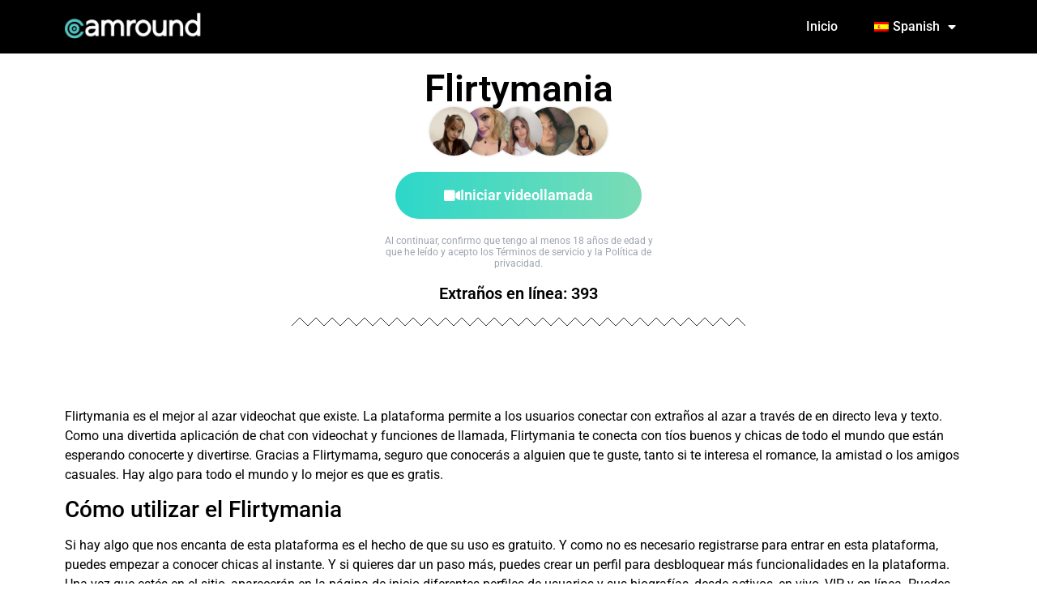

--- FILE ---
content_type: text/html; charset=UTF-8
request_url: https://camround.com/es/flirtymania/
body_size: 22781
content:
<!doctype html>
<html lang="es-ES">
<head>
<meta charset="UTF-8">
<meta name="viewport" content="width=device-width, initial-scale=1">
<link rel="profile" href="https://gmpg.org/xfn/11">
<meta name='robots' content='index, follow, max-image-preview:large, max-snippet:-1, max-video-preview:-1' />
<style>img:is([sizes="auto" i], [sizes^="auto," i]) { contain-intrinsic-size: 3000px 1500px }</style>
<!-- This site is optimized with the Yoast SEO plugin v26.4 - https://yoast.com/wordpress/plugins/seo/ -->
<title>Flirtymania - Videochat gratuito en CamRound.com</title>
<meta name="description" content="Videochat en directo con miles de desconocidos como en Flirtymania. Chat aleatorio anónimo y gratuito. ¡Flirtymania y muchos más!" />
<link rel="canonical" href="https://camround.com/es/flirtymania/" />
<meta property="og:locale" content="es_ES" />
<meta property="og:type" content="article" />
<meta property="og:title" content="Flirtymania - Videochat gratuito en CamRound.com" />
<meta property="og:description" content="Videochat en directo con miles de desconocidos como en Flirtymania. Chat aleatorio anónimo y gratuito. ¡Flirtymania y muchos más!" />
<meta property="og:url" content="https://camround.com/es/flirtymania/" />
<meta property="og:site_name" content="CamRound.com" />
<meta property="article:published_time" content="2024-03-05T00:08:33+00:00" />
<meta property="article:modified_time" content="2024-03-05T13:25:57+00:00" />
<meta name="author" content="hello" />
<meta name="twitter:card" content="summary_large_image" />
<meta name="twitter:label1" content="Escrito por" />
<meta name="twitter:data1" content="hello" />
<meta name="twitter:label2" content="Tiempo de lectura" />
<meta name="twitter:data2" content="6 minutos" />
<script type="application/ld+json" class="yoast-schema-graph">{
"@context": "https:\/\/schema.org",
"@graph": [
{
"@type": "Article",
"@id": "https:\/\/camround.com\/nl\/flirtymania\/#article",
"isPartOf": {
"@id": "https:\/\/camround.com\/nl\/flirtymania\/"
},
"author": {
"name": "hola",
"@id": "https:\/\/camround.com\/#\/schema\/person\/6a71ec0c934490f98d45c0597b6df0f8"
},
"headline": "Flirtymania",
"datePublished": "2024-03-05T00:08:33+00:00",
"dateModified": "2024-03-05T13:25:57+00:00",
"mainEntityOfPage": {
"@id": "https:\/\/camround.com\/nl\/flirtymania\/"
},
"wordCount": 1197,
"publisher": {
"@id": "https:\/\/camround.com\/#organization"
},
"articleSection": [
"Brands"
],
"inLanguage": "es"
},
{
"@type": "WebPage",
"@id": "https:\/\/camround.com\/nl\/flirtymania\/",
"url": "https:\/\/camround.com\/nl\/flirtymania\/",
"name": "Flirtymania - Videochat gratuito en CamRound.com",
"isPartOf": {
"@id": "https:\/\/camround.com\/#website"
},
"datePublished": "2024-03-05T00:08:33+00:00",
"dateModified": "2024-03-05T13:25:57+00:00",
"description": "Videochat en directo con miles de desconocidos como en Flirtymania. Chat aleatorio an\u00f3nimo y gratuito. \u00a1Flirtymania y muchos m\u00e1s!",
"breadcrumb": {
"@id": "https:\/\/camround.com\/nl\/flirtymania\/#breadcrumb"
},
"inLanguage": "es",
"potentialAction": [
{
"@type": "ReadAction",
"target": [
"https:\/\/camround.com\/nl\/flirtymania\/"
]
}
]
},
{
"@type": "BreadcrumbList",
"@id": "https:\/\/camround.com\/nl\/flirtymania\/#breadcrumb",
"itemListElement": [
{
"@type": "ListItem",
"position": 1,
"name": "Inicio",
"item": "https:\/\/camround.com\/"
},
{
"@type": "ListItem",
"position": 2,
"name": "Flirtymania"
}
]
},
{
"@type": "WebSite",
"@id": "https:\/\/camround.com\/#website",
"url": "https:\/\/camround.com\/",
"name": "CamRound",
"description": "Videochat aleatorio",
"publisher": {
"@id": "https:\/\/camround.com\/#organization"
},
"inLanguage": "es"
},
{
"@type": "Organization",
"@id": "https:\/\/camround.com\/#organization",
"name": "CamRound",
"url": "https:\/\/camround.com\/",
"logo": {
"@type": "ImageObject",
"inLanguage": "es",
"@id": "https:\/\/camround.com\/#\/schema\/logo\/image\/",
"url": "https:\/\/camround.com\/wp-content\/uploads\/2021\/12\/C-Icon_1Color.png",
"contentUrl": "https:\/\/camround.com\/wp-content\/uploads\/2021\/12\/C-Icon_1Color.png",
"width": 1192,
"height": 1216,
"caption": "CamRound"
},
"image": {
"@id": "https:\/\/camround.com\/#\/schema\/logo\/image\/"
}
},
{
"@type": "Person",
"@id": "https:\/\/camround.com\/#\/schema\/person\/6a71ec0c934490f98d45c0597b6df0f8",
"name": "hola",
"image": {
"@type": "ImageObject",
"inLanguage": "es",
"@id": "https:\/\/camround.com\/#\/schema\/person\/image\/",
"url": "https:\/\/secure.gravatar.com\/avatar\/7ffac2dba7972761e384d31e90361162109b99544c9842bcb6759f39ed2df545?s=96&d=mm&r=g",
"contentUrl": "https:\/\/secure.gravatar.com\/avatar\/7ffac2dba7972761e384d31e90361162109b99544c9842bcb6759f39ed2df545?s=96&d=mm&r=g",
"caption": "hello"
},
"sameAs": [
"https:\/\/camround.com"
],
"url": "https:\/\/camround.com\/es\/author\/hello\/"
}
]
}</script>
<!-- / Yoast SEO plugin. -->
<link rel="alternate" type="application/rss+xml" title="CamRound.com &raquo; Feed" href="https://camround.com/es/feed/" />
<link rel="alternate" type="application/rss+xml" title="CamRound.com &raquo; Feed de los comentarios" href="https://camround.com/es/comments/feed/" />
<!-- <link rel='stylesheet' id='premium-addons-css' href='https://camround.com/wp-content/plugins/premium-addons-for-elementor/assets/frontend/min-css/premium-addons.min.css?ver=4.11.30' media='all' /> -->
<!-- <link rel='stylesheet' id='wp-block-library-css' href='https://camround.com/wp-includes/css/dist/block-library/style.min.css?ver=6.8.3' media='all' /> -->
<!-- <link rel='stylesheet' id='mpp_gutenberg-css' href='https://camround.com/wp-content/plugins/metronet-profile-picture/dist/blocks.style.build.css?ver=2.6.3' media='all' /> -->
<link rel="stylesheet" type="text/css" href="//camround.com/wp-content/cache/wpfc-minified/qud9ztd9/dfm7y.css" media="all"/>
<style id='global-styles-inline-css'>
:root{--wp--preset--aspect-ratio--square: 1;--wp--preset--aspect-ratio--4-3: 4/3;--wp--preset--aspect-ratio--3-4: 3/4;--wp--preset--aspect-ratio--3-2: 3/2;--wp--preset--aspect-ratio--2-3: 2/3;--wp--preset--aspect-ratio--16-9: 16/9;--wp--preset--aspect-ratio--9-16: 9/16;--wp--preset--color--black: #000000;--wp--preset--color--cyan-bluish-gray: #abb8c3;--wp--preset--color--white: #ffffff;--wp--preset--color--pale-pink: #f78da7;--wp--preset--color--vivid-red: #cf2e2e;--wp--preset--color--luminous-vivid-orange: #ff6900;--wp--preset--color--luminous-vivid-amber: #fcb900;--wp--preset--color--light-green-cyan: #7bdcb5;--wp--preset--color--vivid-green-cyan: #00d084;--wp--preset--color--pale-cyan-blue: #8ed1fc;--wp--preset--color--vivid-cyan-blue: #0693e3;--wp--preset--color--vivid-purple: #9b51e0;--wp--preset--gradient--vivid-cyan-blue-to-vivid-purple: linear-gradient(135deg,rgba(6,147,227,1) 0%,rgb(155,81,224) 100%);--wp--preset--gradient--light-green-cyan-to-vivid-green-cyan: linear-gradient(135deg,rgb(122,220,180) 0%,rgb(0,208,130) 100%);--wp--preset--gradient--luminous-vivid-amber-to-luminous-vivid-orange: linear-gradient(135deg,rgba(252,185,0,1) 0%,rgba(255,105,0,1) 100%);--wp--preset--gradient--luminous-vivid-orange-to-vivid-red: linear-gradient(135deg,rgba(255,105,0,1) 0%,rgb(207,46,46) 100%);--wp--preset--gradient--very-light-gray-to-cyan-bluish-gray: linear-gradient(135deg,rgb(238,238,238) 0%,rgb(169,184,195) 100%);--wp--preset--gradient--cool-to-warm-spectrum: linear-gradient(135deg,rgb(74,234,220) 0%,rgb(151,120,209) 20%,rgb(207,42,186) 40%,rgb(238,44,130) 60%,rgb(251,105,98) 80%,rgb(254,248,76) 100%);--wp--preset--gradient--blush-light-purple: linear-gradient(135deg,rgb(255,206,236) 0%,rgb(152,150,240) 100%);--wp--preset--gradient--blush-bordeaux: linear-gradient(135deg,rgb(254,205,165) 0%,rgb(254,45,45) 50%,rgb(107,0,62) 100%);--wp--preset--gradient--luminous-dusk: linear-gradient(135deg,rgb(255,203,112) 0%,rgb(199,81,192) 50%,rgb(65,88,208) 100%);--wp--preset--gradient--pale-ocean: linear-gradient(135deg,rgb(255,245,203) 0%,rgb(182,227,212) 50%,rgb(51,167,181) 100%);--wp--preset--gradient--electric-grass: linear-gradient(135deg,rgb(202,248,128) 0%,rgb(113,206,126) 100%);--wp--preset--gradient--midnight: linear-gradient(135deg,rgb(2,3,129) 0%,rgb(40,116,252) 100%);--wp--preset--font-size--small: 13px;--wp--preset--font-size--medium: 20px;--wp--preset--font-size--large: 36px;--wp--preset--font-size--x-large: 42px;--wp--preset--spacing--20: 0.44rem;--wp--preset--spacing--30: 0.67rem;--wp--preset--spacing--40: 1rem;--wp--preset--spacing--50: 1.5rem;--wp--preset--spacing--60: 2.25rem;--wp--preset--spacing--70: 3.38rem;--wp--preset--spacing--80: 5.06rem;--wp--preset--shadow--natural: 6px 6px 9px rgba(0, 0, 0, 0.2);--wp--preset--shadow--deep: 12px 12px 50px rgba(0, 0, 0, 0.4);--wp--preset--shadow--sharp: 6px 6px 0px rgba(0, 0, 0, 0.2);--wp--preset--shadow--outlined: 6px 6px 0px -3px rgba(255, 255, 255, 1), 6px 6px rgba(0, 0, 0, 1);--wp--preset--shadow--crisp: 6px 6px 0px rgba(0, 0, 0, 1);}:root { --wp--style--global--content-size: 800px;--wp--style--global--wide-size: 1200px; }:where(body) { margin: 0; }.wp-site-blocks > .alignleft { float: left; margin-right: 2em; }.wp-site-blocks > .alignright { float: right; margin-left: 2em; }.wp-site-blocks > .aligncenter { justify-content: center; margin-left: auto; margin-right: auto; }:where(.wp-site-blocks) > * { margin-block-start: 24px; margin-block-end: 0; }:where(.wp-site-blocks) > :first-child { margin-block-start: 0; }:where(.wp-site-blocks) > :last-child { margin-block-end: 0; }:root { --wp--style--block-gap: 24px; }:root :where(.is-layout-flow) > :first-child{margin-block-start: 0;}:root :where(.is-layout-flow) > :last-child{margin-block-end: 0;}:root :where(.is-layout-flow) > *{margin-block-start: 24px;margin-block-end: 0;}:root :where(.is-layout-constrained) > :first-child{margin-block-start: 0;}:root :where(.is-layout-constrained) > :last-child{margin-block-end: 0;}:root :where(.is-layout-constrained) > *{margin-block-start: 24px;margin-block-end: 0;}:root :where(.is-layout-flex){gap: 24px;}:root :where(.is-layout-grid){gap: 24px;}.is-layout-flow > .alignleft{float: left;margin-inline-start: 0;margin-inline-end: 2em;}.is-layout-flow > .alignright{float: right;margin-inline-start: 2em;margin-inline-end: 0;}.is-layout-flow > .aligncenter{margin-left: auto !important;margin-right: auto !important;}.is-layout-constrained > .alignleft{float: left;margin-inline-start: 0;margin-inline-end: 2em;}.is-layout-constrained > .alignright{float: right;margin-inline-start: 2em;margin-inline-end: 0;}.is-layout-constrained > .aligncenter{margin-left: auto !important;margin-right: auto !important;}.is-layout-constrained > :where(:not(.alignleft):not(.alignright):not(.alignfull)){max-width: var(--wp--style--global--content-size);margin-left: auto !important;margin-right: auto !important;}.is-layout-constrained > .alignwide{max-width: var(--wp--style--global--wide-size);}body .is-layout-flex{display: flex;}.is-layout-flex{flex-wrap: wrap;align-items: center;}.is-layout-flex > :is(*, div){margin: 0;}body .is-layout-grid{display: grid;}.is-layout-grid > :is(*, div){margin: 0;}body{padding-top: 0px;padding-right: 0px;padding-bottom: 0px;padding-left: 0px;}a:where(:not(.wp-element-button)){text-decoration: underline;}:root :where(.wp-element-button, .wp-block-button__link){background-color: #32373c;border-width: 0;color: #fff;font-family: inherit;font-size: inherit;line-height: inherit;padding: calc(0.667em + 2px) calc(1.333em + 2px);text-decoration: none;}.has-black-color{color: var(--wp--preset--color--black) !important;}.has-cyan-bluish-gray-color{color: var(--wp--preset--color--cyan-bluish-gray) !important;}.has-white-color{color: var(--wp--preset--color--white) !important;}.has-pale-pink-color{color: var(--wp--preset--color--pale-pink) !important;}.has-vivid-red-color{color: var(--wp--preset--color--vivid-red) !important;}.has-luminous-vivid-orange-color{color: var(--wp--preset--color--luminous-vivid-orange) !important;}.has-luminous-vivid-amber-color{color: var(--wp--preset--color--luminous-vivid-amber) !important;}.has-light-green-cyan-color{color: var(--wp--preset--color--light-green-cyan) !important;}.has-vivid-green-cyan-color{color: var(--wp--preset--color--vivid-green-cyan) !important;}.has-pale-cyan-blue-color{color: var(--wp--preset--color--pale-cyan-blue) !important;}.has-vivid-cyan-blue-color{color: var(--wp--preset--color--vivid-cyan-blue) !important;}.has-vivid-purple-color{color: var(--wp--preset--color--vivid-purple) !important;}.has-black-background-color{background-color: var(--wp--preset--color--black) !important;}.has-cyan-bluish-gray-background-color{background-color: var(--wp--preset--color--cyan-bluish-gray) !important;}.has-white-background-color{background-color: var(--wp--preset--color--white) !important;}.has-pale-pink-background-color{background-color: var(--wp--preset--color--pale-pink) !important;}.has-vivid-red-background-color{background-color: var(--wp--preset--color--vivid-red) !important;}.has-luminous-vivid-orange-background-color{background-color: var(--wp--preset--color--luminous-vivid-orange) !important;}.has-luminous-vivid-amber-background-color{background-color: var(--wp--preset--color--luminous-vivid-amber) !important;}.has-light-green-cyan-background-color{background-color: var(--wp--preset--color--light-green-cyan) !important;}.has-vivid-green-cyan-background-color{background-color: var(--wp--preset--color--vivid-green-cyan) !important;}.has-pale-cyan-blue-background-color{background-color: var(--wp--preset--color--pale-cyan-blue) !important;}.has-vivid-cyan-blue-background-color{background-color: var(--wp--preset--color--vivid-cyan-blue) !important;}.has-vivid-purple-background-color{background-color: var(--wp--preset--color--vivid-purple) !important;}.has-black-border-color{border-color: var(--wp--preset--color--black) !important;}.has-cyan-bluish-gray-border-color{border-color: var(--wp--preset--color--cyan-bluish-gray) !important;}.has-white-border-color{border-color: var(--wp--preset--color--white) !important;}.has-pale-pink-border-color{border-color: var(--wp--preset--color--pale-pink) !important;}.has-vivid-red-border-color{border-color: var(--wp--preset--color--vivid-red) !important;}.has-luminous-vivid-orange-border-color{border-color: var(--wp--preset--color--luminous-vivid-orange) !important;}.has-luminous-vivid-amber-border-color{border-color: var(--wp--preset--color--luminous-vivid-amber) !important;}.has-light-green-cyan-border-color{border-color: var(--wp--preset--color--light-green-cyan) !important;}.has-vivid-green-cyan-border-color{border-color: var(--wp--preset--color--vivid-green-cyan) !important;}.has-pale-cyan-blue-border-color{border-color: var(--wp--preset--color--pale-cyan-blue) !important;}.has-vivid-cyan-blue-border-color{border-color: var(--wp--preset--color--vivid-cyan-blue) !important;}.has-vivid-purple-border-color{border-color: var(--wp--preset--color--vivid-purple) !important;}.has-vivid-cyan-blue-to-vivid-purple-gradient-background{background: var(--wp--preset--gradient--vivid-cyan-blue-to-vivid-purple) !important;}.has-light-green-cyan-to-vivid-green-cyan-gradient-background{background: var(--wp--preset--gradient--light-green-cyan-to-vivid-green-cyan) !important;}.has-luminous-vivid-amber-to-luminous-vivid-orange-gradient-background{background: var(--wp--preset--gradient--luminous-vivid-amber-to-luminous-vivid-orange) !important;}.has-luminous-vivid-orange-to-vivid-red-gradient-background{background: var(--wp--preset--gradient--luminous-vivid-orange-to-vivid-red) !important;}.has-very-light-gray-to-cyan-bluish-gray-gradient-background{background: var(--wp--preset--gradient--very-light-gray-to-cyan-bluish-gray) !important;}.has-cool-to-warm-spectrum-gradient-background{background: var(--wp--preset--gradient--cool-to-warm-spectrum) !important;}.has-blush-light-purple-gradient-background{background: var(--wp--preset--gradient--blush-light-purple) !important;}.has-blush-bordeaux-gradient-background{background: var(--wp--preset--gradient--blush-bordeaux) !important;}.has-luminous-dusk-gradient-background{background: var(--wp--preset--gradient--luminous-dusk) !important;}.has-pale-ocean-gradient-background{background: var(--wp--preset--gradient--pale-ocean) !important;}.has-electric-grass-gradient-background{background: var(--wp--preset--gradient--electric-grass) !important;}.has-midnight-gradient-background{background: var(--wp--preset--gradient--midnight) !important;}.has-small-font-size{font-size: var(--wp--preset--font-size--small) !important;}.has-medium-font-size{font-size: var(--wp--preset--font-size--medium) !important;}.has-large-font-size{font-size: var(--wp--preset--font-size--large) !important;}.has-x-large-font-size{font-size: var(--wp--preset--font-size--x-large) !important;}
:root :where(.wp-block-pullquote){font-size: 1.5em;line-height: 1.6;}
</style>
<!-- <link rel='stylesheet' id='trp-language-switcher-style-css' href='https://camround.com/wp-content/plugins/translatepress-multilingual/assets/css/trp-language-switcher.css?ver=2.9.22' media='all' /> -->
<!-- <link rel='stylesheet' id='hello-elementor-css' href='https://camround.com/wp-content/themes/hello-elementor/assets/css/reset.css?ver=3.4.5' media='all' /> -->
<!-- <link rel='stylesheet' id='hello-elementor-theme-style-css' href='https://camround.com/wp-content/themes/hello-elementor/assets/css/theme.css?ver=3.4.5' media='all' /> -->
<!-- <link rel='stylesheet' id='hello-elementor-header-footer-css' href='https://camround.com/wp-content/themes/hello-elementor/assets/css/header-footer.css?ver=3.4.5' media='all' /> -->
<!-- <link rel='stylesheet' id='elementor-frontend-css' href='https://camround.com/wp-content/plugins/elementor/assets/css/frontend.min.css?ver=3.33.1' media='all' /> -->
<link rel="stylesheet" type="text/css" href="//camround.com/wp-content/cache/wpfc-minified/qifk2d11/dfm7y.css" media="all"/>
<link rel='stylesheet' id='elementor-post-8-css' href='https://camround.com/wp-content/uploads/elementor/css/post-8.css?ver=1763710925' media='all' />
<!-- <link rel='stylesheet' id='widget-image-css' href='https://camround.com/wp-content/plugins/elementor/assets/css/widget-image.min.css?ver=3.33.1' media='all' /> -->
<!-- <link rel='stylesheet' id='widget-nav-menu-css' href='https://camround.com/wp-content/plugins/elementor-pro/assets/css/widget-nav-menu.min.css?ver=3.31.0' media='all' /> -->
<!-- <link rel='stylesheet' id='widget-heading-css' href='https://camround.com/wp-content/plugins/elementor/assets/css/widget-heading.min.css?ver=3.33.1' media='all' /> -->
<!-- <link rel='stylesheet' id='widget-share-buttons-css' href='https://camround.com/wp-content/plugins/elementor-pro/assets/css/widget-share-buttons.min.css?ver=3.31.0' media='all' /> -->
<!-- <link rel='stylesheet' id='e-apple-webkit-css' href='https://camround.com/wp-content/plugins/elementor/assets/css/conditionals/apple-webkit.min.css?ver=3.33.1' media='all' /> -->
<!-- <link rel='stylesheet' id='elementor-icons-shared-0-css' href='https://camround.com/wp-content/plugins/elementor/assets/lib/font-awesome/css/fontawesome.min.css?ver=5.15.3' media='all' /> -->
<!-- <link rel='stylesheet' id='elementor-icons-fa-solid-css' href='https://camround.com/wp-content/plugins/elementor/assets/lib/font-awesome/css/solid.min.css?ver=5.15.3' media='all' /> -->
<!-- <link rel='stylesheet' id='elementor-icons-fa-brands-css' href='https://camround.com/wp-content/plugins/elementor/assets/lib/font-awesome/css/brands.min.css?ver=5.15.3' media='all' /> -->
<!-- <link rel='stylesheet' id='e-shapes-css' href='https://camround.com/wp-content/plugins/elementor/assets/css/conditionals/shapes.min.css?ver=3.33.1' media='all' /> -->
<!-- <link rel='stylesheet' id='widget-icon-list-css' href='https://camround.com/wp-content/plugins/elementor/assets/css/widget-icon-list.min.css?ver=3.33.1' media='all' /> -->
<!-- <link rel='stylesheet' id='widget-social-icons-css' href='https://camround.com/wp-content/plugins/elementor/assets/css/widget-social-icons.min.css?ver=3.33.1' media='all' /> -->
<!-- <link rel='stylesheet' id='elementor-icons-css' href='https://camround.com/wp-content/plugins/elementor/assets/lib/eicons/css/elementor-icons.min.css?ver=5.44.0' media='all' /> -->
<link rel="stylesheet" type="text/css" href="//camround.com/wp-content/cache/wpfc-minified/12ytcwbs/dfpzc.css" media="all"/>
<link rel='stylesheet' id='elementor-post-940-css' href='https://camround.com/wp-content/uploads/elementor/css/post-940.css?ver=1763710926' media='all' />
<link rel='stylesheet' id='elementor-post-64-css' href='https://camround.com/wp-content/uploads/elementor/css/post-64.css?ver=1763710926' media='all' />
<link rel='stylesheet' id='elementor-post-85-css' href='https://camround.com/wp-content/uploads/elementor/css/post-85.css?ver=1763710926' media='all' />
<!-- <link rel='stylesheet' id='eael-general-css' href='https://camround.com/wp-content/plugins/essential-addons-for-elementor-lite/assets/front-end/css/view/general.min.css?ver=6.3.0' media='all' /> -->
<!-- <link rel='stylesheet' id='elementor-gf-local-roboto-css' href='https://camround.com/wp-content/uploads/elementor/google-fonts/css/roboto.css?ver=1742884819' media='all' /> -->
<!-- <link rel='stylesheet' id='elementor-gf-local-robotoslab-css' href='https://camround.com/wp-content/uploads/elementor/google-fonts/css/robotoslab.css?ver=1742884821' media='all' /> -->
<link rel="stylesheet" type="text/css" href="//camround.com/wp-content/cache/wpfc-minified/qacdlz1g/dfm7y.css" media="all"/>
<script src="https://camround.com/wp-includes/js/jquery/jquery.min.js?ver=3.7.1" id="jquery-core-js"></script>
<script src="https://camround.com/wp-includes/js/jquery/jquery-migrate.min.js?ver=3.4.1" id="jquery-migrate-js"></script>
<link rel="https://api.w.org/" href="https://camround.com/es/wp-json/" /><link rel="alternate" title="JSON" type="application/json" href="https://camround.com/es/wp-json/wp/v2/posts/188" /><link rel="EditURI" type="application/rsd+xml" title="RSD" href="https://camround.com/xmlrpc.php?rsd" />
<meta name="generator" content="WordPress 6.8.3" />
<link rel='shortlink' href='https://camround.com/es/?p=188' />
<link rel="alternate" title="oEmbed (JSON)" type="application/json+oembed" href="https://camround.com/es/wp-json/oembed/1.0/embed?url=https%3A%2F%2Fcamround.com%2Fes%2Fflirtymania%2F" />
<link rel="alternate" title="oEmbed (XML)" type="text/xml+oembed" href="https://camround.com/es/wp-json/oembed/1.0/embed?url=https%3A%2F%2Fcamround.com%2Fes%2Fflirtymania%2F&#038;format=xml" />
<!-- Global site tag (gtag.js) - Google Analytics -->
<script async src="https://www.googletagmanager.com/gtag/js?id=UA-216079807-1"></script>
<script>
window.dataLayer = window.dataLayer || [];
function gtag(){dataLayer.push(arguments);}
gtag('js', new Date());
gtag('config', 'UA-216079807-1');
</script>
<meta name="msvalidate.01" content="0541176A57456D4E852B4D228D922F11" /><link rel="alternate" hreflang="en-US" href="https://camround.com/flirtymania/"/>
<link rel="alternate" hreflang="de-DE" href="https://camround.com/de/flirtymania/"/>
<link rel="alternate" hreflang="nl-NL" href="https://camround.com/nl/flirtymania/"/>
<link rel="alternate" hreflang="fr-FR" href="https://camround.com/fr/flirtymania/"/>
<link rel="alternate" hreflang="it-IT" href="https://camround.com/it/flirtymania/"/>
<link rel="alternate" hreflang="pt-PT" href="https://camround.com/pt/flirtymania/"/>
<link rel="alternate" hreflang="es-ES" href="https://camround.com/es/flirtymania/"/>
<link rel="alternate" hreflang="ru-RU" href="https://camround.com/ru/flirtymania/"/>
<link rel="alternate" hreflang="tr-TR" href="https://camround.com/tr/flirtymania/"/>
<link rel="alternate" hreflang="el" href="https://camround.com/el/flirtymania/"/>
<link rel="alternate" hreflang="ro-RO" href="https://camround.com/ro/flirtymania/"/>
<link rel="alternate" hreflang="nb-NO" href="https://camround.com/nb/flirtymania/"/>
<link rel="alternate" hreflang="sv-SE" href="https://camround.com/sv/flirtymania/"/>
<link rel="alternate" hreflang="cs-CZ" href="https://camround.com/cs/flirtymania/"/>
<link rel="alternate" hreflang="en" href="https://camround.com/flirtymania/"/>
<link rel="alternate" hreflang="de" href="https://camround.com/de/flirtymania/"/>
<link rel="alternate" hreflang="nl" href="https://camround.com/nl/flirtymania/"/>
<link rel="alternate" hreflang="fr" href="https://camround.com/fr/flirtymania/"/>
<link rel="alternate" hreflang="it" href="https://camround.com/it/flirtymania/"/>
<link rel="alternate" hreflang="pt" href="https://camround.com/pt/flirtymania/"/>
<link rel="alternate" hreflang="es" href="https://camround.com/es/flirtymania/"/>
<link rel="alternate" hreflang="ru" href="https://camround.com/ru/flirtymania/"/>
<link rel="alternate" hreflang="tr" href="https://camround.com/tr/flirtymania/"/>
<link rel="alternate" hreflang="ro" href="https://camround.com/ro/flirtymania/"/>
<link rel="alternate" hreflang="nb" href="https://camround.com/nb/flirtymania/"/>
<link rel="alternate" hreflang="sv" href="https://camround.com/sv/flirtymania/"/>
<link rel="alternate" hreflang="cs" href="https://camround.com/cs/flirtymania/"/>
<meta name="generator" content="Elementor 3.33.1; features: additional_custom_breakpoints; settings: css_print_method-external, google_font-enabled, font_display-auto">
<style>
.e-con.e-parent:nth-of-type(n+4):not(.e-lazyloaded):not(.e-no-lazyload),
.e-con.e-parent:nth-of-type(n+4):not(.e-lazyloaded):not(.e-no-lazyload) * {
background-image: none !important;
}
@media screen and (max-height: 1024px) {
.e-con.e-parent:nth-of-type(n+3):not(.e-lazyloaded):not(.e-no-lazyload),
.e-con.e-parent:nth-of-type(n+3):not(.e-lazyloaded):not(.e-no-lazyload) * {
background-image: none !important;
}
}
@media screen and (max-height: 640px) {
.e-con.e-parent:nth-of-type(n+2):not(.e-lazyloaded):not(.e-no-lazyload),
.e-con.e-parent:nth-of-type(n+2):not(.e-lazyloaded):not(.e-no-lazyload) * {
background-image: none !important;
}
}
</style>
<link rel="icon" href="https://camround.com/wp-content/uploads/2021/12/cropped-C-Icon_1Color-32x32.png" sizes="32x32" />
<link rel="icon" href="https://camround.com/wp-content/uploads/2021/12/cropped-C-Icon_1Color-192x192.png" sizes="192x192" />
<link rel="apple-touch-icon" href="https://camround.com/wp-content/uploads/2021/12/cropped-C-Icon_1Color-180x180.png" />
<meta name="msapplication-TileImage" content="https://camround.com/wp-content/uploads/2021/12/cropped-C-Icon_1Color-270x270.png" />
</head>
<body class="wp-singular post-template-default single single-post postid-188 single-format-standard wp-custom-logo wp-embed-responsive wp-theme-hello-elementor translatepress-es_ES hello-elementor-default elementor-default elementor-kit-8 elementor-page-85">
<a class="skip-link screen-reader-text" href="#content" data-no-translation="" data-trp-gettext="">Ir al contenido</a>
<header data-elementor-type="header" data-elementor-id="940" class="elementor elementor-940 elementor-location-header" data-elementor-post-type="elementor_library">
<section class="elementor-section elementor-top-section elementor-element elementor-element-4e7ce929 elementor-section-boxed elementor-section-height-default elementor-section-height-default" data-id="4e7ce929" data-element_type="section" data-settings="{&quot;background_background&quot;:&quot;classic&quot;}">
<div class="elementor-container elementor-column-gap-default">
<div class="elementor-column elementor-col-50 elementor-top-column elementor-element elementor-element-50807791" data-id="50807791" data-element_type="column">
<div class="elementor-widget-wrap elementor-element-populated">
<div class="elementor-element elementor-element-4d8f5147 elementor-widget elementor-widget-theme-site-logo elementor-widget-image" data-id="4d8f5147" data-element_type="widget" data-widget_type="theme-site-logo.default">
<div class="elementor-widget-container">
<a href="https://camround.com/es">
<img fetchpriority="high" width="4310" height="1074" src="https://camround.com/wp-content/uploads/2021/12/White-2amround.png" class="attachment-full size-full wp-image-1154" alt="" srcset="https://camround.com/wp-content/uploads/2021/12/White-2amround.png 4310w, https://camround.com/wp-content/uploads/2021/12/White-2amround-300x75.png 300w, https://camround.com/wp-content/uploads/2021/12/White-2amround-1024x255.png 1024w, https://camround.com/wp-content/uploads/2021/12/White-2amround-768x191.png 768w, https://camround.com/wp-content/uploads/2021/12/White-2amround-1536x383.png 1536w, https://camround.com/wp-content/uploads/2021/12/White-2amround-2048x510.png 2048w, https://camround.com/wp-content/uploads/2021/12/White-2amround-18x4.png 18w" sizes="(max-width: 4310px) 100vw, 4310px" />				</a>
</div>
</div>
</div>
</div>
<div class="elementor-column elementor-col-50 elementor-top-column elementor-element elementor-element-203c7391" data-id="203c7391" data-element_type="column">
<div class="elementor-widget-wrap elementor-element-populated">
<div class="elementor-element elementor-element-57b560a7 elementor-nav-menu__align-end elementor-nav-menu--stretch elementor-nav-menu--dropdown-tablet elementor-nav-menu__text-align-aside elementor-nav-menu--toggle elementor-nav-menu--burger elementor-widget elementor-widget-nav-menu" data-id="57b560a7" data-element_type="widget" data-settings="{&quot;full_width&quot;:&quot;stretch&quot;,&quot;layout&quot;:&quot;horizontal&quot;,&quot;submenu_icon&quot;:{&quot;value&quot;:&quot;&lt;i class=\&quot;fas fa-caret-down\&quot;&gt;&lt;\/i&gt;&quot;,&quot;library&quot;:&quot;fa-solid&quot;},&quot;toggle&quot;:&quot;burger&quot;}" data-widget_type="nav-menu.default">
<div class="elementor-widget-container">
<nav aria-label="Menú" class="elementor-nav-menu--main elementor-nav-menu__container elementor-nav-menu--layout-horizontal e--pointer-none" data-no-translation-aria-label="">
<ul id="menu-1-57b560a7" class="elementor-nav-menu"><li class="menu-item menu-item-type-post_type menu-item-object-page menu-item-home menu-item-24"><a href="https://camround.com/es" class="elementor-item">Inicio</a></li>
<li class="trp-language-switcher-container menu-item menu-item-type-post_type menu-item-object-language_switcher menu-item-has-children current-language-menu-item menu-item-735"><a href="https://camround.com/es/flirtymania/" class="elementor-item elementor-item-anchor"><span data-no-translation><img class="trp-flag-image" src="https://camround.com/wp-content/plugins/translatepress-multilingual/assets/images/flags/es_ES.png" width="18" height="12" alt="es_ES" title="Spanish"><span class="trp-ls-language-name">Spanish</span></span></a>
<ul class="sub-menu elementor-nav-menu--dropdown">
<li class="trp-language-switcher-container menu-item menu-item-type-post_type menu-item-object-language_switcher menu-item-743"><a href="https://camround.com/flirtymania/" class="elementor-sub-item elementor-item-anchor"><span data-no-translation><img class="trp-flag-image" src="https://camround.com/wp-content/plugins/translatepress-multilingual/assets/images/flags/en_US.png" width="18" height="12" alt="en_US" title="English"><span class="trp-ls-language-name">English</span></span></a></li>
<li class="trp-language-switcher-container menu-item menu-item-type-post_type menu-item-object-language_switcher menu-item-741"><a href="https://camround.com/nl/flirtymania/" class="elementor-sub-item elementor-item-anchor"><span data-no-translation><img loading="lazy" class="trp-flag-image" src="https://camround.com/wp-content/plugins/translatepress-multilingual/assets/images/flags/nl_NL.png" width="18" height="12" alt="nl_NL" title="Dutch"><span class="trp-ls-language-name">Dutch</span></span></a></li>
<li class="trp-language-switcher-container menu-item menu-item-type-post_type menu-item-object-language_switcher menu-item-742"><a href="https://camround.com/de/flirtymania/" class="elementor-sub-item elementor-item-anchor"><span data-no-translation><img loading="lazy" class="trp-flag-image" src="https://camround.com/wp-content/plugins/translatepress-multilingual/assets/images/flags/de_DE.png" width="18" height="12" alt="de_DE" title="German"><span class="trp-ls-language-name">German</span></span></a></li>
<li class="trp-language-switcher-container menu-item menu-item-type-post_type menu-item-object-language_switcher menu-item-740"><a href="https://camround.com/fr/flirtymania/" class="elementor-sub-item elementor-item-anchor"><span data-no-translation><img loading="lazy" class="trp-flag-image" src="https://camround.com/wp-content/plugins/translatepress-multilingual/assets/images/flags/fr_FR.png" width="18" height="12" alt="fr_FR" title="French"><span class="trp-ls-language-name">French</span></span></a></li>
<li class="trp-language-switcher-container menu-item menu-item-type-post_type menu-item-object-language_switcher menu-item-739"><a href="https://camround.com/it/flirtymania/" class="elementor-sub-item elementor-item-anchor"><span data-no-translation><img loading="lazy" class="trp-flag-image" src="https://camround.com/wp-content/plugins/translatepress-multilingual/assets/images/flags/it_IT.png" width="18" height="12" alt="it_IT" title="Italian"><span class="trp-ls-language-name">Italian</span></span></a></li>
<li class="trp-language-switcher-container menu-item menu-item-type-post_type menu-item-object-language_switcher menu-item-738"><a href="https://camround.com/pt/flirtymania/" class="elementor-sub-item elementor-item-anchor"><span data-no-translation><img loading="lazy" class="trp-flag-image" src="https://camround.com/wp-content/plugins/translatepress-multilingual/assets/images/flags/pt_PT.png" width="18" height="12" alt="pt_PT" title="Portuguese"><span class="trp-ls-language-name">Portuguese</span></span></a></li>
<li class="trp-language-switcher-container menu-item menu-item-type-post_type menu-item-object-language_switcher menu-item-736"><a href="https://camround.com/ru/flirtymania/" class="elementor-sub-item elementor-item-anchor"><span data-no-translation><img loading="lazy" class="trp-flag-image" src="https://camround.com/wp-content/plugins/translatepress-multilingual/assets/images/flags/ru_RU.png" width="18" height="12" alt="ru_RU" title="Russian"><span class="trp-ls-language-name">Russian</span></span></a></li>
<li class="trp-language-switcher-container menu-item menu-item-type-post_type menu-item-object-language_switcher menu-item-1166"><a href="https://camround.com/tr/flirtymania/" class="elementor-sub-item elementor-item-anchor"><span data-no-translation><img loading="lazy" class="trp-flag-image" src="https://camround.com/wp-content/plugins/translatepress-multilingual/assets/images/flags/tr_TR.png" width="18" height="12" alt="tr_TR" title="Turkish"><span class="trp-ls-language-name">Turkish</span></span></a></li>
<li class="trp-language-switcher-container menu-item menu-item-type-post_type menu-item-object-language_switcher menu-item-1172"><a href="https://camround.com/cs/flirtymania/" class="elementor-sub-item elementor-item-anchor"><span data-no-translation><img loading="lazy" class="trp-flag-image" src="https://camround.com/wp-content/plugins/translatepress-multilingual/assets/images/flags/cs_CZ.png" width="18" height="12" alt="cs_CZ" title="Czech"><span class="trp-ls-language-name">Czech</span></span></a></li>
<li class="trp-language-switcher-container menu-item menu-item-type-post_type menu-item-object-language_switcher menu-item-1173"><a href="https://camround.com/sv/flirtymania/" class="elementor-sub-item elementor-item-anchor"><span data-no-translation><img loading="lazy" class="trp-flag-image" src="https://camround.com/wp-content/plugins/translatepress-multilingual/assets/images/flags/sv_SE.png" width="18" height="12" alt="sv_SE" title="Swedish"><span class="trp-ls-language-name">Swedish</span></span></a></li>
<li class="trp-language-switcher-container menu-item menu-item-type-post_type menu-item-object-language_switcher menu-item-1174"><a href="https://camround.com/nb/flirtymania/" class="elementor-sub-item elementor-item-anchor"><span data-no-translation><img loading="lazy" class="trp-flag-image" src="https://camround.com/wp-content/plugins/translatepress-multilingual/assets/images/flags/nb_NO.png" width="18" height="12" alt="nb_NO" title="Norwegian"><span class="trp-ls-language-name">Norwegian</span></span></a></li>
<li class="trp-language-switcher-container menu-item menu-item-type-post_type menu-item-object-language_switcher menu-item-1175"><a href="https://camround.com/ro/flirtymania/" class="elementor-sub-item elementor-item-anchor"><span data-no-translation><img loading="lazy" class="trp-flag-image" src="https://camround.com/wp-content/plugins/translatepress-multilingual/assets/images/flags/ro_RO.png" width="18" height="12" alt="ro_RO" title="Romanian"><span class="trp-ls-language-name">Romanian</span></span></a></li>
<li class="trp-language-switcher-container menu-item menu-item-type-post_type menu-item-object-language_switcher menu-item-1176"><a href="https://camround.com/el/flirtymania/" class="elementor-sub-item elementor-item-anchor"><span data-no-translation><img loading="lazy" class="trp-flag-image" src="https://camround.com/wp-content/plugins/translatepress-multilingual/assets/images/flags/el.png" width="18" height="12" alt="el" title="Greek"><span class="trp-ls-language-name">Greek</span></span></a></li>
</ul>
</li>
</ul>			</nav>
<div class="elementor-menu-toggle" role="button" tabindex="0" aria-label="Alternar menú" aria-expanded="false" data-no-translation-aria-label="">
<i aria-hidden="true" role="presentation" class="elementor-menu-toggle__icon--open eicon-menu-bar"></i><i aria-hidden="true" role="presentation" class="elementor-menu-toggle__icon--close eicon-close"></i>		</div>
<nav class="elementor-nav-menu--dropdown elementor-nav-menu__container" aria-hidden="true">
<ul id="menu-2-57b560a7" class="elementor-nav-menu"><li class="menu-item menu-item-type-post_type menu-item-object-page menu-item-home menu-item-24"><a href="https://camround.com/es" class="elementor-item" tabindex="-1">Inicio</a></li>
<li class="trp-language-switcher-container menu-item menu-item-type-post_type menu-item-object-language_switcher menu-item-has-children current-language-menu-item menu-item-735"><a href="https://camround.com/es/flirtymania/" class="elementor-item elementor-item-anchor" tabindex="-1"><span data-no-translation><img class="trp-flag-image" src="https://camround.com/wp-content/plugins/translatepress-multilingual/assets/images/flags/es_ES.png" width="18" height="12" alt="es_ES" title="Spanish"><span class="trp-ls-language-name">Spanish</span></span></a>
<ul class="sub-menu elementor-nav-menu--dropdown">
<li class="trp-language-switcher-container menu-item menu-item-type-post_type menu-item-object-language_switcher menu-item-743"><a href="https://camround.com/flirtymania/" class="elementor-sub-item elementor-item-anchor" tabindex="-1"><span data-no-translation><img class="trp-flag-image" src="https://camround.com/wp-content/plugins/translatepress-multilingual/assets/images/flags/en_US.png" width="18" height="12" alt="en_US" title="English"><span class="trp-ls-language-name">English</span></span></a></li>
<li class="trp-language-switcher-container menu-item menu-item-type-post_type menu-item-object-language_switcher menu-item-741"><a href="https://camround.com/nl/flirtymania/" class="elementor-sub-item elementor-item-anchor" tabindex="-1"><span data-no-translation><img loading="lazy" class="trp-flag-image" src="https://camround.com/wp-content/plugins/translatepress-multilingual/assets/images/flags/nl_NL.png" width="18" height="12" alt="nl_NL" title="Dutch"><span class="trp-ls-language-name">Dutch</span></span></a></li>
<li class="trp-language-switcher-container menu-item menu-item-type-post_type menu-item-object-language_switcher menu-item-742"><a href="https://camround.com/de/flirtymania/" class="elementor-sub-item elementor-item-anchor" tabindex="-1"><span data-no-translation><img loading="lazy" class="trp-flag-image" src="https://camround.com/wp-content/plugins/translatepress-multilingual/assets/images/flags/de_DE.png" width="18" height="12" alt="de_DE" title="German"><span class="trp-ls-language-name">German</span></span></a></li>
<li class="trp-language-switcher-container menu-item menu-item-type-post_type menu-item-object-language_switcher menu-item-740"><a href="https://camround.com/fr/flirtymania/" class="elementor-sub-item elementor-item-anchor" tabindex="-1"><span data-no-translation><img loading="lazy" class="trp-flag-image" src="https://camround.com/wp-content/plugins/translatepress-multilingual/assets/images/flags/fr_FR.png" width="18" height="12" alt="fr_FR" title="French"><span class="trp-ls-language-name">French</span></span></a></li>
<li class="trp-language-switcher-container menu-item menu-item-type-post_type menu-item-object-language_switcher menu-item-739"><a href="https://camround.com/it/flirtymania/" class="elementor-sub-item elementor-item-anchor" tabindex="-1"><span data-no-translation><img loading="lazy" class="trp-flag-image" src="https://camround.com/wp-content/plugins/translatepress-multilingual/assets/images/flags/it_IT.png" width="18" height="12" alt="it_IT" title="Italian"><span class="trp-ls-language-name">Italian</span></span></a></li>
<li class="trp-language-switcher-container menu-item menu-item-type-post_type menu-item-object-language_switcher menu-item-738"><a href="https://camround.com/pt/flirtymania/" class="elementor-sub-item elementor-item-anchor" tabindex="-1"><span data-no-translation><img loading="lazy" class="trp-flag-image" src="https://camround.com/wp-content/plugins/translatepress-multilingual/assets/images/flags/pt_PT.png" width="18" height="12" alt="pt_PT" title="Portuguese"><span class="trp-ls-language-name">Portuguese</span></span></a></li>
<li class="trp-language-switcher-container menu-item menu-item-type-post_type menu-item-object-language_switcher menu-item-736"><a href="https://camround.com/ru/flirtymania/" class="elementor-sub-item elementor-item-anchor" tabindex="-1"><span data-no-translation><img loading="lazy" class="trp-flag-image" src="https://camround.com/wp-content/plugins/translatepress-multilingual/assets/images/flags/ru_RU.png" width="18" height="12" alt="ru_RU" title="Russian"><span class="trp-ls-language-name">Russian</span></span></a></li>
<li class="trp-language-switcher-container menu-item menu-item-type-post_type menu-item-object-language_switcher menu-item-1166"><a href="https://camround.com/tr/flirtymania/" class="elementor-sub-item elementor-item-anchor" tabindex="-1"><span data-no-translation><img loading="lazy" class="trp-flag-image" src="https://camround.com/wp-content/plugins/translatepress-multilingual/assets/images/flags/tr_TR.png" width="18" height="12" alt="tr_TR" title="Turkish"><span class="trp-ls-language-name">Turkish</span></span></a></li>
<li class="trp-language-switcher-container menu-item menu-item-type-post_type menu-item-object-language_switcher menu-item-1172"><a href="https://camround.com/cs/flirtymania/" class="elementor-sub-item elementor-item-anchor" tabindex="-1"><span data-no-translation><img loading="lazy" class="trp-flag-image" src="https://camround.com/wp-content/plugins/translatepress-multilingual/assets/images/flags/cs_CZ.png" width="18" height="12" alt="cs_CZ" title="Czech"><span class="trp-ls-language-name">Czech</span></span></a></li>
<li class="trp-language-switcher-container menu-item menu-item-type-post_type menu-item-object-language_switcher menu-item-1173"><a href="https://camround.com/sv/flirtymania/" class="elementor-sub-item elementor-item-anchor" tabindex="-1"><span data-no-translation><img loading="lazy" class="trp-flag-image" src="https://camround.com/wp-content/plugins/translatepress-multilingual/assets/images/flags/sv_SE.png" width="18" height="12" alt="sv_SE" title="Swedish"><span class="trp-ls-language-name">Swedish</span></span></a></li>
<li class="trp-language-switcher-container menu-item menu-item-type-post_type menu-item-object-language_switcher menu-item-1174"><a href="https://camround.com/nb/flirtymania/" class="elementor-sub-item elementor-item-anchor" tabindex="-1"><span data-no-translation><img loading="lazy" class="trp-flag-image" src="https://camround.com/wp-content/plugins/translatepress-multilingual/assets/images/flags/nb_NO.png" width="18" height="12" alt="nb_NO" title="Norwegian"><span class="trp-ls-language-name">Norwegian</span></span></a></li>
<li class="trp-language-switcher-container menu-item menu-item-type-post_type menu-item-object-language_switcher menu-item-1175"><a href="https://camround.com/ro/flirtymania/" class="elementor-sub-item elementor-item-anchor" tabindex="-1"><span data-no-translation><img loading="lazy" class="trp-flag-image" src="https://camround.com/wp-content/plugins/translatepress-multilingual/assets/images/flags/ro_RO.png" width="18" height="12" alt="ro_RO" title="Romanian"><span class="trp-ls-language-name">Romanian</span></span></a></li>
<li class="trp-language-switcher-container menu-item menu-item-type-post_type menu-item-object-language_switcher menu-item-1176"><a href="https://camround.com/el/flirtymania/" class="elementor-sub-item elementor-item-anchor" tabindex="-1"><span data-no-translation><img loading="lazy" class="trp-flag-image" src="https://camround.com/wp-content/plugins/translatepress-multilingual/assets/images/flags/el.png" width="18" height="12" alt="el" title="Greek"><span class="trp-ls-language-name">Greek</span></span></a></li>
</ul>
</li>
</ul>			</nav>
</div>
</div>
</div>
</div>
</div>
</section>
</header>
<div data-elementor-type="single-post" data-elementor-id="85" class="elementor elementor-85 elementor-location-single post-188 post type-post status-publish format-standard hentry category-brands" data-elementor-post-type="elementor_library">
<div class="elementor-element elementor-element-a1a4f00 e-flex e-con-boxed e-con e-parent" data-id="a1a4f00" data-element_type="container">
<div class="e-con-inner">
<div class="elementor-element elementor-element-5b003b7 elementor-widget elementor-widget-template" data-id="5b003b7" data-element_type="widget" data-widget_type="template.default">
<div class="elementor-widget-container">
<div class="elementor-template">
<div data-elementor-type="section" data-elementor-id="1448" class="elementor elementor-1448 elementor-location-single" data-elementor-post-type="elementor_library">
<section class="elementor-section elementor-inner-section elementor-element elementor-element-2f7c94dc elementor-section-full_width elementor-section-height-default elementor-section-height-default" data-id="2f7c94dc" data-element_type="section">
<div class="elementor-container elementor-column-gap-default">
<div class="elementor-column elementor-col-100 elementor-inner-column elementor-element elementor-element-656e1166" data-id="656e1166" data-element_type="column">
<div class="elementor-widget-wrap elementor-element-populated">
<div class="elementor-element elementor-element-5e46fdde elementor-widget elementor-widget-theme-post-title elementor-page-title elementor-widget-heading" data-id="5e46fdde" data-element_type="widget" data-widget_type="theme-post-title.default">
<div class="elementor-widget-container">
<h1 class="elementor-heading-title elementor-size-default">Flirtymania</h1>				</div>
</div>
<div class="elementor-element elementor-element-1e8f789 elementor-widget elementor-widget-shortcode" data-id="1e8f789" data-element_type="widget" data-widget_type="shortcode.default">
<div class="elementor-widget-container">
<div class="elementor-shortcode"><div class="profile-avatars-flex"><div class="avatar" style="margin-left:0; z-index:100; animation-delay:0s;">
<img src="https://camround.com/wp-content/uploads/2025/10/8.jpg" alt="Avatar de perfil 1">
</div><div class="avatar" style="margin-left:-20px; z-index:99; animation-delay:0.1s;">
<img src="https://camround.com/wp-content/uploads/2025/10/6.jpg" alt="Avatar de perfil 2">
</div><div class="avatar" style="margin-left:-20px; z-index:98; animation-delay:0.2s;">
<img src="https://camround.com/wp-content/uploads/2025/10/13.jpg" alt="Perfil Avatar 3">
</div><div class="avatar" style="margin-left:-20px; z-index:97; animation-delay:0.3s;">
<img src="https://camround.com/wp-content/uploads/2025/10/9.jpg" alt="Perfil Avatar 4">
</div><div class="avatar" style="margin-left:-20px; z-index:96; animation-delay:0.4s;">
<img src="https://camround.com/wp-content/uploads/2025/10/10.jpg" alt="Avatar de perfil 5">
</div></div><style>
.profile-avatars-flex {
display: flex;
justify-content: center;
align-items: center;
gap: 0;
margin: 0 auto;
height: 60px;
width: 100%;
}
.profile-avatars-flex .avatar {
border-radius: 50%;
overflow: hidden;
width: 60px;
height: 60px;
box-shadow: 0 0 3px rgba(0,0,0,0.2);
transition: transform 0.2s;
position: relative;
margin-left: -40px; /* Overlap, will be overridden for the first avatar */
}
.profile-avatars-flex .avatar:first-child {
margin-left: 0;
}
.avatar:hover {
transform: scale(1.08) rotate(-5deg);
z-index: 999;
}
.avatar img {
width: 100%;
height: 100%;
object-fit: cover;
}
</style></div>
</div>
</div>
<div class="elementor-element elementor-element-67253932 elementor-align-center = elementor-widget elementor-widget-button" data-id="67253932" data-element_type="widget" data-widget_type="button.default">
<div class="elementor-widget-container">
<div class="elementor-button-wrapper">
<a class="elementor-button elementor-button-link elementor-size-sm" href="https://camround.com/es/video-chat-with-strangers/">
<span class="elementor-button-content-wrapper">
<span class="elementor-button-icon">
<i aria-hidden="true" class="fas fa-video"></i>			</span>
<span class="elementor-button-text">Iniciar videollamada</span>
</span>
</a>
</div>
</div>
</div>
<div class="elementor-element elementor-element-78a980e3 elementor-widget__width-initial elementor-widget elementor-widget-text-editor" data-id="78a980e3" data-element_type="widget" data-widget_type="text-editor.default">
<div class="elementor-widget-container">
<p>Al continuar, confirmo que tengo al menos 18 años de edad y que he leído y acepto los Términos de servicio y la Política de privacidad.</p>								</div>
</div>
<div class="elementor-element elementor-element-199a26c2 elementor-widget elementor-widget-heading" data-id="199a26c2" data-element_type="widget" data-widget_type="heading.default">
<div class="elementor-widget-container">
<p class="elementor-heading-title elementor-size-default">Extraños en línea: <span id="online-users-counter">...</span></p>				</div>
</div>
<div class="elementor-element elementor-element-35bffa39 elementor-widget-divider--separator-type-pattern elementor-widget-divider--view-line elementor-widget elementor-widget-divider" data-id="35bffa39" data-element_type="widget" data-widget_type="divider.default">
<div class="elementor-widget-container">
<div class="elementor-divider" style="--divider-pattern-url: url(&quot;data:image/svg+xml,%3Csvg xmlns=&#039;http://www.w3.org/2000/svg&#039; preserveAspectRatio=&#039;none&#039; overflow=&#039;visible&#039; height=&#039;100%&#039; viewBox=&#039;0 0 24 24&#039; fill=&#039;none&#039; stroke=&#039;black&#039; stroke-width=&#039;1&#039; stroke-linecap=&#039;square&#039; stroke-miterlimit=&#039;10&#039;%3E%3Cpolyline points=&#039;0,18 12,6 24,18 &#039;/%3E%3C/svg%3E&quot;);">
<span class="elementor-divider-separator">
</span>
</div>
</div>
</div>
</div>
</div>
</div>
</section>
</div>
</div>
</div>
</div>
</div>
</div>
<section class="elementor-section elementor-top-section elementor-element elementor-element-41dbce44 elementor-section-boxed elementor-section-height-default elementor-section-height-default" data-id="41dbce44" data-element_type="section" data-settings="{&quot;background_background&quot;:&quot;classic&quot;}">
<div class="elementor-container elementor-column-gap-default">
<div class="elementor-column elementor-col-100 elementor-top-column elementor-element elementor-element-53b6bf01" data-id="53b6bf01" data-element_type="column">
<div class="elementor-widget-wrap elementor-element-populated">
<div class="elementor-element elementor-element-84e8927 darklink elementor-widget elementor-widget-theme-post-content" data-id="84e8927" data-element_type="widget" data-widget_type="theme-post-content.default">
<div class="elementor-widget-container">
<p>Flirtymania es el mejor <a href="https://camround.com/es/randomskip/">al azar</a> <a href="https://camround.com/es/chatogo/">videochat</a> que existe. La plataforma permite a los usuarios conectar con extraños al azar a través de <a href="https://camround.com/es/ftf-live/">en directo</a> <a href="https://camround.com/es/cammatch/">leva</a> y texto. Como una divertida aplicación de chat con <a href="https://camround.com/es/coomeet/">videochat</a> y funciones de llamada, Flirtymania te conecta con tíos buenos y <a href="https://camround.com/es/meet-singles/">chicas</a> de todo el mundo que están esperando conocerte y divertirse.  Gracias a Flirtymama, seguro que conocerás a alguien que te guste, tanto si te interesa el romance, la amistad o los amigos casuales. Hay algo para todo el mundo y lo mejor es que es gratis.</p>
<h3>Cómo utilizar el Flirtymania</h3>
<p>Si hay algo que nos encanta de esta plataforma es el hecho de que su uso es gratuito. Y como no es necesario registrarse para entrar en esta plataforma, puedes empezar a conocer chicas al instante. Y si quieres dar un paso más, puedes crear un perfil para desbloquear más funcionalidades en la plataforma. Una vez que estés en el sitio, aparecerán en la página de inicio diferentes perfiles de usuarios y sus biografías, desde activos, en vivo, VIP y en línea. Puedes hacer clic en cualquiera de estos perfiles para obtener más información y <a href="https://camround.com/es/tinychat/">chat</a>.</p>
<p>Para ver el contenido de los perfiles VIP, es necesario suscribirse con monedas, semanal o mensualmente. Y para que lo sepas, Flirtymania contiene contenido NSFW.</p>
<h3>Principales características del Flirtymania</h3>
<p>Hay muchas cosas emocionantes que hacen que merezca la pena comprobar Flirtymania. Sigue leyendo para encontrar algunas de las principales características que te esperan en esta plataforma.</p>
<h3><strong>Busque en </strong></h3>
<p>Puede buscar otros usuarios, utilizando un filtro de preferencias. Hablando de filtros, hay 4 filtros incluyendo género, edad, sólo con foto, y en línea ahora que puedes usar para buscar usuarios en Flirtymanis. También existe el filtro regional especializado, que puede utilizar para buscar usuarios que estén interesados en <a href="https://camround.com/es/sugar-dating/">contactos</a> cerca de usted. Este filtro acota la búsqueda y aumenta las posibilidades de obtener una respuesta.</p>
<h3><strong>Lista de prioridades</strong></h3>
<p>Puedes pagar una cuota de suscripción para que tu perfil aparezca en los primeros puestos de las búsquedas de entre millones de personas que se ajustan a los criterios de búsqueda. Esto te permite ser más visible para las parejas potenciales.</p>
<h3><strong>Regalando</strong></h3>
<p>Navegar y ver perfiles es la actividad más común en el sitio. Y a veces puedes encontrar un perfil que te interese. Para empezar a hablar, puedes simplemente romper el hielo enviándoles regalos virtuales para llamar su atención.</p>
<h3><strong>Bloque</strong></h3>
<p>Puedes bloquear a determinados usuarios si no quieres que te asocien con ellos o si las búsquedas siguen sin coincidir contigo.</p>
<h3><strong>VIP</strong></h3>
<p>Puedes crear un perfil VIP para que la gente pueda pagar por ver tu contenido de cámara en vivo con un plan semanal, mensual o de 90 días. Y sí, puedes suscribirte a estos planes usando una tarjeta de crédito o PayPal. Los precios son los siguientes: 7 días - $4,57, 30 días - $6,87, 90 días - $19,39. Del mismo modo, puedes suscribirte a planes de monedas para desbloquear más funciones. Estos son algunos de los planes que te esperan, 5 monedas - $5, 12 monedas- $12, 30 monedas - $30.</p>
<h2>Interfaz Flirtymania</h2>
<p>Flirtymania intenta que la navegación sea sencilla disponiendo todas las funciones en la parte superior de la página de inicio. La interfaz es elegante, amigable y fácil de navegar. Por el momento, el servicio no funciona en plataformas móviles como Android o iOS. No obstante, puedes disfrutar de todas las funciones directamente en su sitio web utilizando tu navegador favorito.</p><div style="text-align: center; background-color: #f8f9fa; padding: 20px; border: 1px solid #ddd; border-radius: 8px;">
<h2 style="color: #333; font-family: Arial, sans-serif;">Más sitios de chat de vídeo aleatorios</h2>
<p style="color: #555; font-family: Arial, sans-serif;">Más información sobre los distintos sitios web que permiten aleatoriamente <a href="https://camround.com/es/talk-with-stranger/">chatear con desconocidos</a> en línea:</p>
<div style="display: flex; flex-wrap: wrap; justify-content: center; gap: 10px;"><a style="text-decoration: none; padding: 10px 20px; background-color: #007bff; color: #fff; border-radius: 5px; font-family: Arial, sans-serif; font-size: 16px;" href="https://camround.com/es/omegle/"> Omegle </a> <a style="text-decoration: none; padding: 10px 20px; background-color: #28a745; color: #fff; border-radius: 5px; font-family: Arial, sans-serif; font-size: 16px;" href="https://camround.com/es/chatroulette/"> Chatroulette </a> <a style="text-decoration: none; padding: 10px 20px; background-color: #17a2b8; color: #fff; border-radius: 5px; font-family: Arial, sans-serif; font-size: 16px;" href="https://camround.com/es/flingster/"> Flingster </a> <a style="text-decoration: none; padding: 10px 20px; background-color: #ffc107; color: #fff; border-radius: 5px; font-family: Arial, sans-serif; font-size: 16px;" href="https://camround.com/es/camloo/"> Camloo </a> <a style="text-decoration: none; padding: 10px 20px; background-color: #007bff; color: #fff; border-radius: 5px; font-family: Arial, sans-serif; font-size: 16px;" href="https://camround.com/es/bazoocam/"> Bazoocam </a> <a style="text-decoration: none; padding: 10px 20px; background-color: #28a745; color: #fff; border-radius: 5px; font-family: Arial, sans-serif; font-size: 16px;" href="https://camround.com/es/mnogochat/"> Mnogochat </a> <a style="text-decoration: none; padding: 10px 20px; background-color: #17a2b8; color: #fff; border-radius: 5px; font-family: Arial, sans-serif; font-size: 16px;" href="https://camround.com/es/coomeet/"> Coomeet </a> <a style="text-decoration: none; padding: 10px 20px; background-color: #007bff; color: #fff; border-radius: 5px; font-family: Arial, sans-serif; font-size: 16px;" href="https://camround.com/es/chatruletka/"> Chatruleka </a> <a style="text-decoration: none; padding: 10px 20px; background-color: #28a745; color: #fff; border-radius: 5px; font-family: Arial, sans-serif; font-size: 16px;" href="https://camround.com/es/one-on-one-cam/"> Cámara individual </a> <a style="text-decoration: none; padding: 10px 20px; background-color: #ffc107; color: #fff; border-radius: 5px; font-family: Arial, sans-serif; font-size: 16px;" href="https://camround.com/es/video-chat-with-girls/"> Videochat con chicas </a> <a style="text-decoration: none; padding: 10px 20px; background-color: #17a2b8; color: #fff; border-radius: 5px; font-family: Arial, sans-serif; font-size: 16px;" href="https://camround.com/es/cam-to-cam-chat/"> Chat cámara a cámara </a> <a style="text-decoration: none; padding: 10px 20px; background-color: #007bff; color: #fff; border-radius: 5px; font-family: Arial, sans-serif; font-size: 16px;" href="https://camround.com/es/ftf-live/"> FTF en directo </a> <a style="text-decoration: none; padding: 10px 20px; background-color: #28a745; color: #fff; border-radius: 5px; font-family: Arial, sans-serif; font-size: 16px;" href="https://camround.com/es/free-gay-chat/"> Gay Cam chat </a> <a style="text-decoration: none; padding: 10px 20px; background-color: #ffc107; color: #fff; border-radius: 5px; font-family: Arial, sans-serif; font-size: 16px;" href="https://camround.com/es/random-video-chat-with-strangers/"> Videochat aleatorio </a> <a style="text-decoration: none; padding: 10px 20px; background-color: #007bff; color: #fff; border-radius: 5px; font-family: Arial, sans-serif; font-size: 16px;" href="https://camround.com/es/cammatch/"> Cammatch </a> <a style="text-decoration: none; padding: 10px 20px; background-color: #28a745; color: #fff; border-radius: 5px; font-family: Arial, sans-serif; font-size: 16px;" href="https://camround.com/es/luckycrush/"> Luckycrush </a> <a style="text-decoration: none; padding: 10px 20px; background-color: #ffc107; color: #fff; border-radius: 5px; font-family: Arial, sans-serif; font-size: 16px;" href="https://camround.com/es/gomeet/"> Gomeet </a> <a style="text-decoration: none; padding: 10px 20px; background-color: #007bff; color: #fff; border-radius: 5px; font-family: Arial, sans-serif; font-size: 16px;" href="https://camround.com/es/vidizzy/"> Vidizzy </a> <a style="text-decoration: none; padding: 10px 20px; background-color: #28a745; color: #fff; border-radius: 5px; font-family: Arial, sans-serif; font-size: 16px;" href="https://camround.com/es/mirami/"> Mirami </a> <a style="text-decoration: none; padding: 10px 20px; background-color: #17a2b8; color: #fff; border-radius: 5px; font-family: Arial, sans-serif; font-size: 16px;" href="https://camround.com/es/instacams/"> InstaCams </a><a style="text-decoration: none; padding: 10px 20px; background-color: #007bff; color: #fff; border-radius: 5px; font-family: Arial, sans-serif; font-size: 16px;" href="https://camround.com/es/azar/"> Azar Live </a> <a style="text-decoration: none; padding: 10px 20px; background-color: #ffc107; color: #fff; border-radius: 5px; font-family: Arial, sans-serif; font-size: 16px;" href="https://camround.com/es/tinychat/"> Tinychat </a></div>
</div>
<h2>Ventajas e inconvenientes del Flirtymania</h2>
<p><strong>Pros</strong></p>
<ul>
<li>Robusto <a href="https://camround.com/es/livetolives/">chat en directo</a> funcionalidad.</li>
<li>Acceso gratuito para ver contenidos limitados en el sitio.</li>
<li>Puedes denunciar los perfiles falsos.</li>
<li>Los perfiles pueden hacerse privados,</li>
<li>Entretenimiento instantáneo al ver <a href="https://camround.com/es/lemoncams/">levas</a>no sólo videochat.</li>
<li>No es necesario registrarse para ver las cámaras</li>
<li>Los chats de Flirtymania son moderados.</li>
<li>Aviso de filtro de perfil NSFW.</li>
</ul>
<p><strong>Cons</strong></p>
<ul>
<li>Flirtymania no tiene una aplicación móvil.</li>
<li>No hay prueba de verificación de identidad para las cuentas.</li>
<li>No <a href="https://camround.com/es/anonymous-chat/">anónimo</a> formas de pago.</li>
<li>Tienes que pagar para ver las cámaras una vez que te registres.</li>
</ul>
<h2>¿Es seguro el uso de Flirtymania?</h2>
<p>Tanto para los usuarios como para los modelos de cámaras en vivo, la seguridad es importante. Además, tenga en cuenta que Flirtymania es un sitio para adultos y, por lo tanto, contiene contenido explícito como desnudos en vivo y lenguaje. Por lo tanto, se recomienda encarecidamente que los menores se mantengan alejados del sitio. Los propietarios de las cámaras y los creadores de contenido no pueden controlar quién les regala o ve sus cámaras, por lo que sólo pueden bloquear o denunciar la infracción después de que se produzca,</p>
<h2>Conclusión</h2>
<p>En los últimos tiempos ha aumentado la popularidad del videochat con desconocidos. Muchas plataformas ofrecen estos servicios y la mayoría no son tan sencillas de usar. O bien cobran una cuota, o no hay suficiente gente para encontrar a las personas de tu interés. Flirtymania se dirige a todo tipo de personas. Aunque no es totalmente gratuito, ya que hay que pagar por los planes VIP para desbloquear otras funciones, su plan básico, que es totalmente gratuito, proporciona a los usuarios acceso a grandes funciones. Si quieres matar el tiempo hablando con desconocidos o quieres encontrar pareja, Flirtymania lo tiene todo para ti.</p>
<h2>Preguntas frecuentes sobre el Flirtymania</h2>
<h3><strong>¿Es Flirtymania un sitio porno?</strong></h3>
<p>No, no lo es. Es un servicio de webcam y chat en vivo para adultos para citas y entretenimiento. Los usuarios, especialmente los adultos con consentimiento, pueden participar en cualquier forma de entretenimiento que esté dentro de los límites de la ley.</p>
<h3>¿Cómo puedo filtrar las personas que veo?</h3>
<p>Flirtymania ofrece a los usuarios la posibilidad de filtrar las personas que ven. Aunque los usuarios tienen opciones limitadas, disponen de un buen número de filtros que pueden explorar para mejorar su experiencia. Por ejemplo, pueden filtrar a los usuarios según su ubicación, sexo e intereses. Una vez establecido, sólo se te emparejará con los usuarios que cumplan tus parámetros.</p>
<h3>¿Cómo empiezo a hablar con los desconocidos que conozco?</h3>
<p>Con Flirtymania, hay múltiples formas de conectar con desconocidos, incluyendo el vídeo y el texto. Así que, dependiendo de lo que prefieras, la plataforma te tiene cubierto.</p>
<h3>No me gusta la persona con la que me comunico. ¿Cómo puedo conectar con alguien nuevo?</h3>
<p>Flirtymania ha hecho que cambiar de usuario sea un paseo. Todo lo que tienes que hacer es pulsar el botón "Siguiente" situado debajo de tu cámara web, y te conectarás al instante con otro usuario al azar. Puedes seguir pulsando el botón "Siguiente" hasta que encuentres a un desconocido con el que te gustaría <a href="https://camround.com/es/paltalk/">hablar</a> a.</p>
<h3>¿Es posible dejar de ver las cámaras web sin salir del sitio web?</h3>
<p>Por supuesto, el proceso es bastante sencillo. Sólo tienes que pulsar el botón de parada situado debajo de la pantalla de tu cámara web. Una vez que hayas pulsado este botón, dejarás de ver inmediatamente <a href="https://camround.com/es/ometv/">cámaras web</a>. Y si quieres volver a ver las cámaras web, sólo tienes que pulsar el botón de inicio.</p>
<h2>Flirtymania - ¿Qué significa realmente?</h2>
<p>Flirtymania es uno de los líderes en vídeo aleatorio <a href="https://camround.com/es/chat-alternative/">plataformas de chat</a>. La plataforma permite a los usuarios conectarse con otros usuarios de todo el mundo mediante un teléfono móvil o sistemas operativos.</p>
<p>Mientras que el Flirtymania ofrece a los usuarios una opción <a href="https://camround.com/es/bazoocam/">para chatear</a> con desconocidos de un país de su elección, los usuarios también pueden dejarse llevar por la corriente permitiendo que la plataforma les ponga en contacto con desconocidos de países aleatorios dispuestos a mantener una conversación. Con <a href="https://camround.com/es/y99/">Y99</a>En el caso de la televisión, tienes una oportunidad única de conectar con tu media naranja o de entablar una amistad duradera con un desconocido que has conocido por Internet.</p>
</div>
</div>
</div>
</div>
</div>
</section>
</div>
		<footer data-elementor-type="footer" data-elementor-id="64" class="elementor elementor-64 elementor-location-footer" data-elementor-post-type="elementor_library">
<section class="elementor-section elementor-top-section elementor-element elementor-element-82fe868 elementor-section-boxed elementor-section-height-default elementor-section-height-default" data-id="82fe868" data-element_type="section" data-settings="{&quot;background_background&quot;:&quot;classic&quot;,&quot;shape_divider_bottom&quot;:&quot;waves-pattern&quot;}">
<div class="elementor-shape elementor-shape-bottom" aria-hidden="true" data-negative="false">
<svg xmlns="http://www.w3.org/2000/svg" viewbox="0 0 1047.1 3.7" preserveaspectratio="xMidYMin slice">
<path class="elementor-shape-fill" d="M1047.1,0C557,0,8.9,0,0,0v1.6c0,0,0.6-1.5,2.7-0.3C3.9,2,6.1,4.1,8.3,3.5c0.9-0.2,1.5-1.9,1.5-1.9	s0.6-1.5,2.7-0.3C13.8,2,16,4.1,18.2,3.5c0.9-0.2,1.5-1.9,1.5-1.9s0.6-1.5,2.7-0.3C23.6,2,25.9,4.1,28,3.5c0.9-0.2,1.5-1.9,1.5-1.9	c0,0,0.6-1.5,2.7-0.3c1.2,0.7,3.5,2.8,5.6,2.2c0.9-0.2,1.5-1.9,1.5-1.9c0,0,0.6-1.5,2.7-0.3c1.2,0.7,3.5,2.8,5.6,2.2	c0.9-0.2,1.5-1.9,1.5-1.9s0.6-1.5,2.7-0.3c1.2,0.7,3.5,2.8,5.6,2.2c0.9-0.2,1.5-1.9,1.5-1.9s0.6-1.5,2.7-0.3C63,2,65.3,4.1,67.4,3.5	C68.3,3.3,69,1.6,69,1.6s0.6-1.5,2.7-0.3c1.2,0.7,3.5,2.8,5.6,2.2c0.9-0.2,1.5-1.9,1.5-1.9c0,0,0.6-1.5,2.7-0.3	C82.7,2,85,4.1,87.1,3.5c0.9-0.2,1.5-1.9,1.5-1.9s0.6-1.5,2.7-0.3C92.6,2,94.8,4.1,97,3.5c0.9-0.2,1.5-1.9,1.5-1.9s0.6-1.5,2.7-0.3	c1.2,0.7,3.5,2.8,5.6,2.2c0.9-0.2,1.5-1.9,1.5-1.9s0.6-1.5,2.7-0.3c1.2,0.7,3.5,2.8,5.6,2.2c0.9-0.2,1.5-1.9,1.5-1.9	c0,0,0.6-1.5,2.7-0.3c1.2,0.7,3.5,2.8,5.6,2.2c0.9-0.2,1.5-1.9,1.5-1.9c0,0,0.6-1.5,2.7-0.3c1.2,0.7,3.5,2.8,5.6,2.2	c0.9-0.2,1.5-1.9,1.5-1.9s0.6-1.5,2.7-0.3c1.2,0.7,3.5,2.8,5.6,2.2c0.9-0.2,1.5-1.9,1.5-1.9s0.6-1.5,2.7-0.3	c1.2,0.7,3.5,2.8,5.6,2.2c0.9-0.2,1.5-1.9,1.5-1.9s0.6-1.5,2.7-0.3c1.2,0.7,3.5,2.8,5.6,2.2c0.9-0.2,1.5-1.9,1.5-1.9	c0,0,0.6-1.5,2.7-0.3c1.2,0.7,3.5,2.8,5.6,2.2c0.9-0.2,1.5-1.9,1.5-1.9s0.6-1.5,2.7-0.3c1.2,0.7,3.5,2.8,5.6,2.2	c0.9-0.2,1.5-1.9,1.5-1.9s0.6-1.5,2.7-0.3c1.2,0.7,3.5,2.8,5.6,2.2c0.9-0.2,1.5-1.9,1.5-1.9s0.6-1.5,2.7-0.3	c1.2,0.7,3.5,2.8,5.6,2.2c0.9-0.2,1.5-1.9,1.5-1.9c0,0,0.6-1.5,2.7-0.3c1.2,0.7,3.5,2.8,5.6,2.2c0.9-0.2,1.5-1.9,1.5-1.9	c0,0,0.6-1.5,2.7-0.3c1.2,0.7,3.5,2.8,5.6,2.2c0.9-0.2,1.5-1.9,1.5-1.9s0.6-1.5,2.7-0.3c1.2,0.7,3.5,2.8,5.6,2.2	c0.9-0.2,1.5-1.9,1.5-1.9s0.6-1.5,2.7-0.3c1.2,0.7,3.5,2.8,5.6,2.2c0.9-0.2,1.5-1.9,1.5-1.9s0.6-1.5,2.7-0.3	c1.2,0.7,3.5,2.8,5.6,2.2c0.9-0.2,1.5-1.9,1.5-1.9c0,0,0.6-1.5,2.7-0.3c1.2,0.7,3.5,2.8,5.6,2.2c0.9-0.2,1.5-1.9,1.5-1.9	s0.6-1.5,2.7-0.3c1.2,0.7,3.5,2.8,5.6,2.2c0.9-0.2,1.5-1.9,1.5-1.9s0.6-1.5,2.7-0.3c1.2,0.7,3.5,2.8,5.6,2.2	c0.9-0.2,1.5-1.9,1.5-1.9s0.6-1.5,2.7-0.3c1.2,0.7,3.5,2.8,5.6,2.2c0.9-0.2,1.5-1.9,1.5-1.9c0,0,0.6-1.5,2.7-0.3	c1.2,0.7,3.5,2.8,5.6,2.2c0.9-0.2,1.5-1.9,1.5-1.9c0,0,0.6-1.5,2.7-0.3c1.2,0.7,3.5,2.8,5.6,2.2c0.9-0.2,1.5-1.9,1.5-1.9	s0.6-1.5,2.7-0.3c1.2,0.7,3.5,2.8,5.6,2.2c0.9-0.2,1.5-1.9,1.5-1.9s0.6-1.5,2.7-0.3c1.2,0.7,3.5,2.8,5.6,2.2	c0.9-0.2,1.5-1.9,1.5-1.9s0.6-1.5,2.7-0.3c1.2,0.7,3.5,2.8,5.6,2.2c0.9-0.2,1.5-1.9,1.5-1.9c0,0,0.6-1.5,2.7-0.3	c1.2,0.7,3.5,2.8,5.6,2.2c0.9-0.2,1.5-1.9,1.5-1.9s0.6-1.5,2.7-0.3c1.2,0.7,3.5,2.8,5.6,2.2c0.9-0.2,1.5-1.9,1.5-1.9	s0.6-1.5,2.7-0.3c1.2,0.7,3.5,2.8,5.6,2.2c0.9-0.2,1.5-1.9,1.5-1.9s0.6-1.5,2.7-0.3c1.2,0.7,3.5,2.8,5.6,2.2	c0.9-0.2,1.5-1.9,1.5-1.9c0,0,0.6-1.5,2.7-0.3c1.2,0.7,3.5,2.8,5.6,2.2c0.9-0.2,1.5-1.9,1.5-1.9c0,0,0.6-1.5,2.7-0.3	c1.2,0.7,3.5,2.8,5.6,2.2c0.9-0.2,1.5-1.9,1.5-1.9s0.6-1.5,2.7-0.3c1.2,0.7,3.5,2.8,5.6,2.2c0.9-0.2,1.5-1.9,1.5-1.9	s0.6-1.5,2.7-0.3c1.2,0.7,3.5,2.8,5.6,2.2c0.9-0.2,1.5-1.9,1.5-1.9s0.6-1.5,2.7-0.3c1.2,0.7,3.5,2.8,5.6,2.2	c0.9-0.2,1.5-1.9,1.5-1.9c0,0,0.6-1.5,2.7-0.3c1.2,0.7,3.5,2.8,5.6,2.2c0.9-0.2,1.5-1.9,1.5-1.9s0.6-1.5,2.7-0.3	c1.2,0.7,3.5,2.8,5.6,2.2c0.9-0.2,1.5-1.9,1.5-1.9s0.6-1.5,2.7-0.3c1.2,0.7,3.5,2.8,5.6,2.2c0.9-0.2,1.5-1.9,1.5-1.9	s0.6-1.5,2.7-0.3c1.2,0.7,3.5,2.8,5.6,2.2c0.9-0.2,1.5-1.9,1.5-1.9c0,0,0.6-1.5,2.7-0.3c1.2,0.7,3.5,2.8,5.6,2.2	c0.9-0.2,1.5-1.9,1.5-1.9c0,0,0.6-1.5,2.7-0.3c1.2,0.7,3.5,2.8,5.6,2.2c0.9-0.2,1.5-1.9,1.5-1.9s0.6-1.5,2.7-0.3	c1.2,0.7,3.5,2.8,5.6,2.2c0.9-0.2,1.5-1.9,1.5-1.9s0.6-1.5,2.7-0.3c1.2,0.7,3.5,2.8,5.6,2.2c0.9-0.2,1.5-1.9,1.5-1.9	s0.6-1.5,2.7-0.3c1.2,0.7,3.5,2.8,5.6,2.2c0.9-0.2,1.5-1.9,1.5-1.9c0,0,0.6-1.5,2.7-0.3c1.2,0.7,3.5,2.8,5.6,2.2	c0.9-0.2,1.5-1.9,1.5-1.9s0.6-1.5,2.7-0.3c1.2,0.7,3.5,2.8,5.6,2.2c0.9-0.2,1.5-1.9,1.5-1.9s0.6-1.5,2.7-0.3	c1.2,0.7,3.5,2.8,5.6,2.2c0.9-0.2,1.5-1.9,1.5-1.9s0.6-1.5,2.7-0.3c1.2,0.7,3.5,2.8,5.6,2.2c0.9-0.2,1.5-1.9,1.5-1.9	c0,0,0.6-1.5,2.7-0.3c1.2,0.7,3.5,2.8,5.6,2.2c0.9-0.2,1.5-1.9,1.5-1.9c0,0,0.6-1.5,2.7-0.3c1.2,0.7,3.5,2.8,5.6,2.2	c0.9-0.2,1.5-1.9,1.5-1.9s0.6-1.5,2.7-0.3c1.2,0.7,3.5,2.8,5.6,2.2c0.9-0.2,1.5-1.9,1.5-1.9s0.6-1.5,2.7-0.3	c1.2,0.7,3.5,2.8,5.6,2.2c0.9-0.2,1.5-1.9,1.5-1.9s0.6-1.5,2.7-0.3c1.2,0.7,3.5,2.8,5.6,2.2c0.9-0.2,1.5-1.9,1.5-1.9	c0,0,0.6-1.5,2.7-0.3c1.2,0.7,3.5,2.8,5.6,2.2c0.9-0.2,1.5-1.9,1.5-1.9s0.6-1.5,2.7-0.3c1.2,0.7,3.5,2.8,5.6,2.2	c0.9-0.2,1.5-1.9,1.5-1.9s0.6-1.5,2.7-0.3c1.2,0.7,3.5,2.8,5.6,2.2c0.9-0.2,1.5-1.9,1.5-1.9s0.6-1.5,2.7-0.3	c1.2,0.7,3.5,2.8,5.6,2.2c0.9-0.2,1.5-1.9,1.5-1.9c0,0,0.6-1.5,2.7-0.3c1.2,0.7,3.5,2.8,5.6,2.2c0.9-0.2,1.5-1.9,1.5-1.9	c0,0,0.6-1.5,2.7-0.3c1.2,0.7,3.5,2.8,5.6,2.2c0.9-0.2,1.5-1.9,1.5-1.9s0.6-1.5,2.7-0.3c1.2,0.7,3.5,2.8,5.6,2.2	c0.9-0.2,1.5-1.9,1.5-1.9s0.6-1.5,2.7-0.3c1.2,0.7,3.5,2.8,5.6,2.2c0.9-0.2,1.5-1.9,1.5-1.9s0.6-1.5,2.7-0.3	c1.2,0.7,3.5,2.8,5.6,2.2c0.9-0.2,1.5-1.9,1.5-1.9c0,0,0.6-1.5,2.7-0.3c1.2,0.7,3.5,2.8,5.6,2.2c0.9-0.2,1.5-1.9,1.5-1.9	s0.6-1.5,2.7-0.3c1.2,0.7,3.5,2.8,5.6,2.2c0.9-0.2,1.5-1.9,1.5-1.9s0.6-1.5,2.7-0.3c1.2,0.7,3.5,2.8,5.6,2.2	c0.9-0.2,1.5-1.9,1.5-1.9s0.6-1.5,2.7-0.3c1.2,0.7,3.5,2.8,5.6,2.2c0.9-0.2,1.5-1.9,1.5-1.9c0,0,0.6-1.5,2.7-0.3	c1.2,0.7,3.5,2.8,5.6,2.2c0.9-0.2,1.5-1.9,1.5-1.9c0,0,0.6-1.5,2.7-0.3c1.2,0.7,3.5,2.8,5.6,2.2c0.9-0.2,1.5-1.9,1.5-1.9	s0.6-1.5,2.7-0.3c1.2,0.7,3.5,2.8,5.6,2.2c0.9-0.2,1.5-1.9,1.5-1.9s0.6-1.5,2.7-0.3c1.2,0.7,3.5,2.8,5.6,2.2	c0.9-0.2,1.5-1.9,1.5-1.9s0.6-1.5,2.7-0.3c1.2,0.7,3.5,2.8,5.6,2.2c0.9-0.2,1.5-1.9,1.5-1.9c0,0,0.6-1.5,2.7-0.3	c1.2,0.7,3.5,2.8,5.6,2.2c0.9-0.2,1.5-1.9,1.5-1.9s0.6-1.5,2.7-0.3c1.2,0.7,3.5,2.8,5.6,2.2c0.9-0.2,1.5-1.9,1.5-1.9	s0.6-1.5,2.7-0.3c1.2,0.7,3.5,2.8,5.6,2.2c0.9-0.2,1.5-1.9,1.5-1.9s0.6-1.5,2.7-0.3c1.2,0.7,3.5,2.8,5.6,2.2	c0.9-0.2,1.5-1.9,1.5-1.9c0,0,0.6-1.5,2.7-0.3c1.2,0.7,3.5,2.8,5.6,2.2c0.9-0.2,1.5-1.9,1.5-1.9c0,0,0.6-1.5,2.7-0.3	c1.2,0.7,3.5,2.8,5.6,2.2c0.9-0.2,1.5-1.9,1.5-1.9s0.6-1.5,2.7-0.3c1.2,0.7,3.5,2.8,5.6,2.2c0.9-0.2,1.5-1.9,1.5-1.9	s0.6-1.5,2.7-0.3c1.2,0.7,3.5,2.8,5.6,2.2c0.9-0.2,1.5-1.9,1.5-1.9s0.6-1.5,2.7-0.3c1.2,0.7,3.5,2.8,5.6,2.2	c0.9-0.2,1.5-1.9,1.5-1.9c0,0,0.6-1.5,2.7-0.3c1.2,0.7,3.5,2.8,5.6,2.2c0.9-0.2,1.5-1.9,1.5-1.9s0.6-1.5,2.7-0.3	c1.2,0.7,3.5,2.8,5.6,2.2c0.9-0.2,1.5-1.9,1.5-1.9s0.6-1.5,2.7-0.3c1.2,0.7,3.5,2.8,5.6,2.2c0.9-0.2,1.5-1.9,1.5-1.9	s0.6-1.5,2.7-0.3c1.2,0.7,3.5,2.8,5.6,2.2c0.9-0.2,1.5-1.9,1.5-1.9c0,0,0.6-1.5,2.7-0.3c1.2,0.7,3.5,2.8,5.6,2.2	c0.9-0.2,1.5-1.9,1.5-1.9c0,0,0.6-1.5,2.7-0.3c1.2,0.7,3.5,2.8,5.6,2.2c0.9-0.2,1.5-1.9,1.5-1.9s0.6-1.5,2.7-0.3	c1.2,0.7,3.5,2.8,5.6,2.2c0.9-0.2,1.5-1.9,1.5-1.9s0.6-1.5,2.7-0.3c1.2,0.7,3.5,2.8,5.6,2.2c0.9-0.2,1.5-1.9,1.5-1.9	s0.6-1.5,2.7-0.3c1.2,0.7,3.5,2.8,5.6,2.2c0.9-0.2,1.5-1.9,1.5-1.9c0,0,0.6-1.5,2.7-0.3c1.2,0.7,3.5,2.8,5.6,2.2	c0.9-0.2,1.5-1.9,1.5-1.9s0.6-1.5,2.7-0.3c1.2,0.7,3.5,2.8,5.6,2.2c0.9-0.2,1.5-1.9,1.5-1.9s0.6-1.5,2.7-0.3	c1.2,0.7,3.5,2.8,5.6,2.2c0.9-0.2,1.5-1.9,1.5-1.9s0.6-1.5,2.7-0.3c1.2,0.7,3.5,2.8,5.6,2.2c0.9-0.2,1.5-1.9,1.5-1.9	c0,0,0.6-1.5,2.7-0.3c1.2,0.7,3.5,2.8,5.6,2.2c0.9-0.2,1.5-1.9,1.5-1.9c0,0,0.6-1.5,2.7-0.3c1.2,0.7,3.5,2.8,5.6,2.2	c0.9-0.2,1.5-1.9,1.5-1.9s0.6-1.5,2.7-0.3c1.2,0.7,3.5,2.8,5.6,2.2c0.9-0.2,1.5-1.9,1.5-1.9s0.6-1.5,2.7-0.3	c1.2,0.7,3.5,2.8,5.6,2.2c0.9-0.2,1.5-1.9,1.5-1.9s0.6-1.5,2.6-0.4V0z M2.5,1.2C2.5,1.2,2.5,1.2,2.5,1.2C2.5,1.2,2.5,1.2,2.5,1.2z M2.7,1.4c0.1,0,0.1,0.1,0.1,0.1C2.8,1.4,2.8,1.4,2.7,1.4z"/>
</svg>		</div>
<div class="elementor-container elementor-column-gap-default">
<div class="elementor-column elementor-col-100 elementor-top-column elementor-element elementor-element-1a223dc" data-id="1a223dc" data-element_type="column">
<div class="elementor-widget-wrap elementor-element-populated">
<section class="elementor-section elementor-inner-section elementor-element elementor-element-ad5f7c6 elementor-section-full_width elementor-section-height-default elementor-section-height-default" data-id="ad5f7c6" data-element_type="section">
<div class="elementor-container elementor-column-gap-default">
<div class="elementor-column elementor-col-100 elementor-inner-column elementor-element elementor-element-d42ea6c" data-id="d42ea6c" data-element_type="column">
<div class="elementor-widget-wrap elementor-element-populated">
<div class="elementor-element elementor-element-d08b4d5 elementor-widget elementor-widget-heading" data-id="d08b4d5" data-element_type="widget" data-widget_type="heading.default">
<div class="elementor-widget-container">
<h3 class="elementor-heading-title elementor-size-default">¡Comparte CamRound con tus amigos!</h3>				</div>
</div>
<div class="elementor-element elementor-element-9e532b3 elementor-share-buttons--align-center elementor-grid-mobile-1 elementor-share-buttons--view-icon-text elementor-share-buttons--skin-gradient elementor-share-buttons--shape-square elementor-grid-0 elementor-share-buttons--color-official elementor-widget elementor-widget-share-buttons" data-id="9e532b3" data-element_type="widget" data-widget_type="share-buttons.default">
<div class="elementor-widget-container">
<div class="elementor-grid" role="list">
<div class="elementor-grid-item" role="listitem">
<div class="elementor-share-btn elementor-share-btn_facebook" role="button" tabindex="0" aria-label="Compartir en facebook">
<span class="elementor-share-btn__icon">
<i class="fab fa-facebook" aria-hidden="true"></i>							</span>
<div class="elementor-share-btn__text">
<span class="elementor-share-btn__title">
Facebook									</span>
</div>
</div>
</div>
<div class="elementor-grid-item" role="listitem">
<div class="elementor-share-btn elementor-share-btn_twitter" role="button" tabindex="0" aria-label="Compartir en twitter">
<span class="elementor-share-btn__icon">
<i class="fab fa-twitter" aria-hidden="true"></i>							</span>
<div class="elementor-share-btn__text">
<span class="elementor-share-btn__title">
Twitter									</span>
</div>
</div>
</div>
<div class="elementor-grid-item" role="listitem">
<div class="elementor-share-btn elementor-share-btn_reddit" role="button" tabindex="0" aria-label="Compartir en reddit">
<span class="elementor-share-btn__icon">
<i class="fab fa-reddit" aria-hidden="true"></i>							</span>
<div class="elementor-share-btn__text">
<span class="elementor-share-btn__title">
Reddit									</span>
</div>
</div>
</div>
<div class="elementor-grid-item" role="listitem">
<div class="elementor-share-btn elementor-share-btn_vk" role="button" tabindex="0" aria-label="Compartir en vk">
<span class="elementor-share-btn__icon">
<i class="fab fa-vk" aria-hidden="true"></i>							</span>
<div class="elementor-share-btn__text">
<span class="elementor-share-btn__title">
VK									</span>
</div>
</div>
</div>
<div class="elementor-grid-item" role="listitem">
<div class="elementor-share-btn elementor-share-btn_telegram" role="button" tabindex="0" aria-label="Compartir en telegram">
<span class="elementor-share-btn__icon">
<i class="fab fa-telegram" aria-hidden="true"></i>							</span>
<div class="elementor-share-btn__text">
<span class="elementor-share-btn__title">
Telegrama									</span>
</div>
</div>
</div>
<div class="elementor-grid-item" role="listitem">
<div class="elementor-share-btn elementor-share-btn_whatsapp" role="button" tabindex="0" aria-label="Compartir en WhatsApp">
<span class="elementor-share-btn__icon">
<i class="fab fa-whatsapp" aria-hidden="true"></i>							</span>
<div class="elementor-share-btn__text">
<span class="elementor-share-btn__title">
WhatsApp									</span>
</div>
</div>
</div>
</div>
</div>
</div>
</div>
</div>
</div>
</section>
</div>
</div>
</div>
</section>
<footer class="elementor-section elementor-top-section elementor-element elementor-element-e1f70ee elementor-section-boxed elementor-section-height-default elementor-section-height-default" data-id="e1f70ee" data-element_type="section" data-settings="{&quot;background_background&quot;:&quot;classic&quot;}">
<div class="elementor-container elementor-column-gap-default">
<div class="elementor-column elementor-col-100 elementor-top-column elementor-element elementor-element-dd53e89" data-id="dd53e89" data-element_type="column">
<div class="elementor-widget-wrap elementor-element-populated">
<div class="elementor-element elementor-element-8648bd7 elementor-widget elementor-widget-heading" data-id="8648bd7" data-element_type="widget" data-widget_type="heading.default">
<div class="elementor-widget-container">
<span class="elementor-heading-title elementor-size-default">Todas las reseñas</span>				</div>
</div>
<section class="elementor-section elementor-inner-section elementor-element elementor-element-b07ffdd elementor-section-full_width elementor-section-height-default elementor-section-height-default" data-id="b07ffdd" data-element_type="section">
<div class="elementor-container elementor-column-gap-default">
<div class="elementor-column elementor-col-20 elementor-inner-column elementor-element elementor-element-cdf201f" data-id="cdf201f" data-element_type="column">
<div class="elementor-widget-wrap elementor-element-populated">
<div class="elementor-element elementor-element-6ef0282 elementor-nav-menu__align-start elementor-nav-menu--dropdown-none elementor-widget elementor-widget-nav-menu" data-id="6ef0282" data-element_type="widget" data-settings="{&quot;layout&quot;:&quot;vertical&quot;,&quot;submenu_icon&quot;:{&quot;value&quot;:&quot;&lt;i class=\&quot;fas fa-caret-down\&quot;&gt;&lt;\/i&gt;&quot;,&quot;library&quot;:&quot;fa-solid&quot;}}" data-widget_type="nav-menu.default">
<div class="elementor-widget-container">
<nav aria-label="Menú" class="elementor-nav-menu--main elementor-nav-menu__container elementor-nav-menu--layout-vertical e--pointer-underline e--animation-fade">
<ul id="menu-1-6ef0282" class="elementor-nav-menu sm-vertical"><li class="menu-item menu-item-type-post_type menu-item-object-post menu-item-1237"><a href="https://camround.com/es/bazoocam/" class="elementor-item">Bazoocam</a></li>
<li class="menu-item menu-item-type-post_type menu-item-object-post menu-item-1238"><a href="https://camround.com/es/omegle/" class="elementor-item">Omegle</a></li>
<li class="menu-item menu-item-type-post_type menu-item-object-post menu-item-1239"><a href="https://camround.com/es/allotalk/" class="elementor-item">Allotalk</a></li>
<li class="menu-item menu-item-type-post_type menu-item-object-post menu-item-1240"><a href="https://camround.com/es/chat-alternative/" class="elementor-item">Chat Alternative</a></li>
<li class="menu-item menu-item-type-post_type menu-item-object-post menu-item-1241"><a href="https://camround.com/es/chat42/" class="elementor-item">Chat42</a></li>
<li class="menu-item menu-item-type-post_type menu-item-object-post menu-item-1242"><a href="https://camround.com/es/chatblink/" class="elementor-item">Chatblink</a></li>
<li class="menu-item menu-item-type-post_type menu-item-object-post menu-item-1243"><a href="https://camround.com/es/chathub/" class="elementor-item">Chathub</a></li>
<li class="menu-item menu-item-type-post_type menu-item-object-post menu-item-1244"><a href="https://camround.com/es/chatogo/" class="elementor-item">Chatogo</a></li>
<li class="menu-item menu-item-type-post_type menu-item-object-post menu-item-1245"><a href="https://camround.com/es/chatpig/" class="elementor-item">Chatpig</a></li>
<li class="menu-item menu-item-type-post_type menu-item-object-post menu-item-1246"><a href="https://camround.com/es/chatroulette/" class="elementor-item">Chatroulette</a></li>
<li class="menu-item menu-item-type-post_type menu-item-object-post menu-item-1247"><a href="https://camround.com/es/chatzy/" class="elementor-item">Chatzy</a></li>
<li class="menu-item menu-item-type-post_type menu-item-object-post menu-item-1248"><a href="https://camround.com/es/coomeet/" class="elementor-item">Coomeet</a></li>
<li class="menu-item menu-item-type-post_type menu-item-object-post menu-item-1249"><a href="https://camround.com/es/faceflow/" class="elementor-item">FaceFlow</a></li>
<li class="menu-item menu-item-type-post_type menu-item-object-post menu-item-1250"><a href="https://camround.com/es/mnogochat/" class="elementor-item">Mnogochat</a></li>
<li class="menu-item menu-item-type-post_type menu-item-object-post menu-item-1251"><a href="https://camround.com/es/ometv/" class="elementor-item">OmeTV</a></li>
<li class="menu-item menu-item-type-post_type menu-item-object-post menu-item-1252"><a href="https://camround.com/es/paltalk/" class="elementor-item">Paltalk</a></li>
<li class="menu-item menu-item-type-post_type menu-item-object-post menu-item-1315"><a href="https://camround.com/es/addchat/" class="elementor-item">Addchat</a></li>
<li class="menu-item menu-item-type-post_type menu-item-object-post menu-item-1396"><a href="https://camround.com/es/omegleme/" class="elementor-item">OmegleMe</a></li>
</ul>			</nav>
<nav class="elementor-nav-menu--dropdown elementor-nav-menu__container" aria-hidden="true">
<ul id="menu-2-6ef0282" class="elementor-nav-menu sm-vertical"><li class="menu-item menu-item-type-post_type menu-item-object-post menu-item-1237"><a href="https://camround.com/es/bazoocam/" class="elementor-item" tabindex="-1">Bazoocam</a></li>
<li class="menu-item menu-item-type-post_type menu-item-object-post menu-item-1238"><a href="https://camround.com/es/omegle/" class="elementor-item" tabindex="-1">Omegle</a></li>
<li class="menu-item menu-item-type-post_type menu-item-object-post menu-item-1239"><a href="https://camround.com/es/allotalk/" class="elementor-item" tabindex="-1">Allotalk</a></li>
<li class="menu-item menu-item-type-post_type menu-item-object-post menu-item-1240"><a href="https://camround.com/es/chat-alternative/" class="elementor-item" tabindex="-1">Chat Alternative</a></li>
<li class="menu-item menu-item-type-post_type menu-item-object-post menu-item-1241"><a href="https://camround.com/es/chat42/" class="elementor-item" tabindex="-1">Chat42</a></li>
<li class="menu-item menu-item-type-post_type menu-item-object-post menu-item-1242"><a href="https://camround.com/es/chatblink/" class="elementor-item" tabindex="-1">Chatblink</a></li>
<li class="menu-item menu-item-type-post_type menu-item-object-post menu-item-1243"><a href="https://camround.com/es/chathub/" class="elementor-item" tabindex="-1">Chathub</a></li>
<li class="menu-item menu-item-type-post_type menu-item-object-post menu-item-1244"><a href="https://camround.com/es/chatogo/" class="elementor-item" tabindex="-1">Chatogo</a></li>
<li class="menu-item menu-item-type-post_type menu-item-object-post menu-item-1245"><a href="https://camround.com/es/chatpig/" class="elementor-item" tabindex="-1">Chatpig</a></li>
<li class="menu-item menu-item-type-post_type menu-item-object-post menu-item-1246"><a href="https://camround.com/es/chatroulette/" class="elementor-item" tabindex="-1">Chatroulette</a></li>
<li class="menu-item menu-item-type-post_type menu-item-object-post menu-item-1247"><a href="https://camround.com/es/chatzy/" class="elementor-item" tabindex="-1">Chatzy</a></li>
<li class="menu-item menu-item-type-post_type menu-item-object-post menu-item-1248"><a href="https://camround.com/es/coomeet/" class="elementor-item" tabindex="-1">Coomeet</a></li>
<li class="menu-item menu-item-type-post_type menu-item-object-post menu-item-1249"><a href="https://camround.com/es/faceflow/" class="elementor-item" tabindex="-1">FaceFlow</a></li>
<li class="menu-item menu-item-type-post_type menu-item-object-post menu-item-1250"><a href="https://camround.com/es/mnogochat/" class="elementor-item" tabindex="-1">Mnogochat</a></li>
<li class="menu-item menu-item-type-post_type menu-item-object-post menu-item-1251"><a href="https://camround.com/es/ometv/" class="elementor-item" tabindex="-1">OmeTV</a></li>
<li class="menu-item menu-item-type-post_type menu-item-object-post menu-item-1252"><a href="https://camround.com/es/paltalk/" class="elementor-item" tabindex="-1">Paltalk</a></li>
<li class="menu-item menu-item-type-post_type menu-item-object-post menu-item-1315"><a href="https://camround.com/es/addchat/" class="elementor-item" tabindex="-1">Addchat</a></li>
<li class="menu-item menu-item-type-post_type menu-item-object-post menu-item-1396"><a href="https://camround.com/es/omegleme/" class="elementor-item" tabindex="-1">OmegleMe</a></li>
</ul>			</nav>
</div>
</div>
</div>
</div>
<div class="elementor-column elementor-col-20 elementor-inner-column elementor-element elementor-element-323adf2" data-id="323adf2" data-element_type="column">
<div class="elementor-widget-wrap elementor-element-populated">
<div class="elementor-element elementor-element-7898144 elementor-nav-menu__align-start elementor-nav-menu--dropdown-none elementor-widget elementor-widget-nav-menu" data-id="7898144" data-element_type="widget" data-settings="{&quot;layout&quot;:&quot;vertical&quot;,&quot;submenu_icon&quot;:{&quot;value&quot;:&quot;&lt;i class=\&quot;fas fa-caret-down\&quot;&gt;&lt;\/i&gt;&quot;,&quot;library&quot;:&quot;fa-solid&quot;}}" data-widget_type="nav-menu.default">
<div class="elementor-widget-container">
<nav aria-label="Menú" class="elementor-nav-menu--main elementor-nav-menu__container elementor-nav-menu--layout-vertical e--pointer-underline e--animation-fade">
<ul id="menu-1-7898144" class="elementor-nav-menu sm-vertical"><li class="menu-item menu-item-type-post_type menu-item-object-post menu-item-1253"><a href="https://camround.com/es/talk-with-stranger/" class="elementor-item">Talk With Stranger</a></li>
<li class="menu-item menu-item-type-post_type menu-item-object-post menu-item-1254"><a href="https://camround.com/es/tinychat/" class="elementor-item">Tinychat</a></li>
<li class="menu-item menu-item-type-post_type menu-item-object-post menu-item-1255"><a href="https://camround.com/es/tohla/" class="elementor-item">Tohla</a></li>
<li class="menu-item menu-item-type-post_type menu-item-object-post menu-item-1256"><a href="https://camround.com/es/voojio/" class="elementor-item">Voojio</a></li>
<li class="menu-item menu-item-type-post_type menu-item-object-post menu-item-1257"><a href="https://camround.com/es/wireclub/" class="elementor-item">Wireclub</a></li>
<li class="menu-item menu-item-type-post_type menu-item-object-post menu-item-1258"><a href="https://camround.com/es/y99/" class="elementor-item">Y99</a></li>
<li class="menu-item menu-item-type-post_type menu-item-object-post menu-item-1259"><a href="https://camround.com/es/cocochat/" class="elementor-item">Cocochat</a></li>
<li class="menu-item menu-item-type-post_type menu-item-object-post menu-item-1260"><a href="https://camround.com/es/chatib/" class="elementor-item">Chatib</a></li>
<li class="menu-item menu-item-type-post_type menu-item-object-post menu-item-1261"><a href="https://camround.com/es/echat/" class="elementor-item">eChat</a></li>
<li class="menu-item menu-item-type-post_type menu-item-object-post current-menu-item menu-item-1262"><a href="https://camround.com/es/flirtymania/" aria-current="page" class="elementor-item elementor-item-active">Flirtymania</a></li>
<li class="menu-item menu-item-type-post_type menu-item-object-post menu-item-1263"><a href="https://camround.com/es/meet-skip/" class="elementor-item">Meet Skip</a></li>
<li class="menu-item menu-item-type-post_type menu-item-object-post menu-item-1264"><a href="https://camround.com/es/imeetzu/" class="elementor-item">iMeetzu</a></li>
<li class="menu-item menu-item-type-post_type menu-item-object-post menu-item-1265"><a href="https://camround.com/es/chatruletka/" class="elementor-item">Chatruletka</a></li>
<li class="menu-item menu-item-type-post_type menu-item-object-post menu-item-1266"><a href="https://camround.com/es/emerald-chat/" class="elementor-item">Emerald Chat</a></li>
<li class="menu-item menu-item-type-post_type menu-item-object-post menu-item-1267"><a href="https://camround.com/es/chatliv/" class="elementor-item">Chatliv</a></li>
<li class="menu-item menu-item-type-post_type menu-item-object-post menu-item-1268"><a href="https://camround.com/es/mocospace/" class="elementor-item">MocoSpace</a></li>
<li class="menu-item menu-item-type-post_type menu-item-object-post menu-item-1317"><a href="https://camround.com/es/ablo/" class="elementor-item">Ablo</a></li>
<li class="menu-item menu-item-type-post_type menu-item-object-post menu-item-1398"><a href="https://camround.com/es/mili/" class="elementor-item">Mili</a></li>
</ul>			</nav>
<nav class="elementor-nav-menu--dropdown elementor-nav-menu__container" aria-hidden="true">
<ul id="menu-2-7898144" class="elementor-nav-menu sm-vertical"><li class="menu-item menu-item-type-post_type menu-item-object-post menu-item-1253"><a href="https://camround.com/es/talk-with-stranger/" class="elementor-item" tabindex="-1">Talk With Stranger</a></li>
<li class="menu-item menu-item-type-post_type menu-item-object-post menu-item-1254"><a href="https://camround.com/es/tinychat/" class="elementor-item" tabindex="-1">Tinychat</a></li>
<li class="menu-item menu-item-type-post_type menu-item-object-post menu-item-1255"><a href="https://camround.com/es/tohla/" class="elementor-item" tabindex="-1">Tohla</a></li>
<li class="menu-item menu-item-type-post_type menu-item-object-post menu-item-1256"><a href="https://camround.com/es/voojio/" class="elementor-item" tabindex="-1">Voojio</a></li>
<li class="menu-item menu-item-type-post_type menu-item-object-post menu-item-1257"><a href="https://camround.com/es/wireclub/" class="elementor-item" tabindex="-1">Wireclub</a></li>
<li class="menu-item menu-item-type-post_type menu-item-object-post menu-item-1258"><a href="https://camround.com/es/y99/" class="elementor-item" tabindex="-1">Y99</a></li>
<li class="menu-item menu-item-type-post_type menu-item-object-post menu-item-1259"><a href="https://camround.com/es/cocochat/" class="elementor-item" tabindex="-1">Cocochat</a></li>
<li class="menu-item menu-item-type-post_type menu-item-object-post menu-item-1260"><a href="https://camround.com/es/chatib/" class="elementor-item" tabindex="-1">Chatib</a></li>
<li class="menu-item menu-item-type-post_type menu-item-object-post menu-item-1261"><a href="https://camround.com/es/echat/" class="elementor-item" tabindex="-1">eChat</a></li>
<li class="menu-item menu-item-type-post_type menu-item-object-post current-menu-item menu-item-1262"><a href="https://camround.com/es/flirtymania/" aria-current="page" class="elementor-item elementor-item-active" tabindex="-1">Flirtymania</a></li>
<li class="menu-item menu-item-type-post_type menu-item-object-post menu-item-1263"><a href="https://camround.com/es/meet-skip/" class="elementor-item" tabindex="-1">Meet Skip</a></li>
<li class="menu-item menu-item-type-post_type menu-item-object-post menu-item-1264"><a href="https://camround.com/es/imeetzu/" class="elementor-item" tabindex="-1">iMeetzu</a></li>
<li class="menu-item menu-item-type-post_type menu-item-object-post menu-item-1265"><a href="https://camround.com/es/chatruletka/" class="elementor-item" tabindex="-1">Chatruletka</a></li>
<li class="menu-item menu-item-type-post_type menu-item-object-post menu-item-1266"><a href="https://camround.com/es/emerald-chat/" class="elementor-item" tabindex="-1">Emerald Chat</a></li>
<li class="menu-item menu-item-type-post_type menu-item-object-post menu-item-1267"><a href="https://camround.com/es/chatliv/" class="elementor-item" tabindex="-1">Chatliv</a></li>
<li class="menu-item menu-item-type-post_type menu-item-object-post menu-item-1268"><a href="https://camround.com/es/mocospace/" class="elementor-item" tabindex="-1">MocoSpace</a></li>
<li class="menu-item menu-item-type-post_type menu-item-object-post menu-item-1317"><a href="https://camround.com/es/ablo/" class="elementor-item" tabindex="-1">Ablo</a></li>
<li class="menu-item menu-item-type-post_type menu-item-object-post menu-item-1398"><a href="https://camround.com/es/mili/" class="elementor-item" tabindex="-1">Mili</a></li>
</ul>			</nav>
</div>
</div>
</div>
</div>
<div class="elementor-column elementor-col-20 elementor-inner-column elementor-element elementor-element-8a748f8" data-id="8a748f8" data-element_type="column">
<div class="elementor-widget-wrap elementor-element-populated">
<div class="elementor-element elementor-element-b850389 elementor-nav-menu__align-start elementor-nav-menu--dropdown-none elementor-widget elementor-widget-nav-menu" data-id="b850389" data-element_type="widget" data-settings="{&quot;layout&quot;:&quot;vertical&quot;,&quot;submenu_icon&quot;:{&quot;value&quot;:&quot;&lt;i class=\&quot;fas fa-caret-down\&quot;&gt;&lt;\/i&gt;&quot;,&quot;library&quot;:&quot;fa-solid&quot;}}" data-widget_type="nav-menu.default">
<div class="elementor-widget-container">
<nav aria-label="Menú" class="elementor-nav-menu--main elementor-nav-menu__container elementor-nav-menu--layout-vertical e--pointer-underline e--animation-fade">
<ul id="menu-1-b850389" class="elementor-nav-menu sm-vertical"><li class="menu-item menu-item-type-post_type menu-item-object-post menu-item-1269"><a href="https://camround.com/es/chat-hour/" class="elementor-item">Chat Hour</a></li>
<li class="menu-item menu-item-type-post_type menu-item-object-post menu-item-1270"><a href="https://camround.com/es/chat-avenue/" class="elementor-item">Chat Avenue</a></li>
<li class="menu-item menu-item-type-post_type menu-item-object-post menu-item-1271"><a href="https://camround.com/es/chateasy/" class="elementor-item">Chateasy</a></li>
<li class="menu-item menu-item-type-post_type menu-item-object-post menu-item-1272"><a href="https://camround.com/es/chatiw/" class="elementor-item">Chatiw</a></li>
<li class="menu-item menu-item-type-post_type menu-item-object-post menu-item-1273"><a href="https://camround.com/es/freechatnow/" class="elementor-item">FreeChatAhora</a></li>
<li class="menu-item menu-item-type-post_type menu-item-object-post menu-item-1274"><a href="https://camround.com/es/livetolives/" class="elementor-item">Livetolives</a></li>
<li class="menu-item menu-item-type-post_type menu-item-object-post menu-item-1275"><a href="https://camround.com/es/chatous/" class="elementor-item">Chatous</a></li>
<li class="menu-item menu-item-type-post_type menu-item-object-post menu-item-1276"><a href="https://camround.com/es/chatville/" class="elementor-item">Chatville</a></li>
<li class="menu-item menu-item-type-post_type menu-item-object-post menu-item-1277"><a href="https://camround.com/es/monkey-cool/" class="elementor-item">Monkey Cool</a></li>
<li class="menu-item menu-item-type-post_type menu-item-object-post menu-item-1278"><a href="https://camround.com/es/camloo/" class="elementor-item">Camloo</a></li>
<li class="menu-item menu-item-type-post_type menu-item-object-post menu-item-1279"><a href="https://camround.com/es/chatrad/" class="elementor-item">Chatrad</a></li>
<li class="menu-item menu-item-type-post_type menu-item-object-post menu-item-1280"><a href="https://camround.com/es/flingster/" class="elementor-item">Flingster</a></li>
<li class="menu-item menu-item-type-post_type menu-item-object-post menu-item-1281"><a href="https://camround.com/es/gayconnect/" class="elementor-item">Gayconnect</a></li>
<li class="menu-item menu-item-type-post_type menu-item-object-post menu-item-1282"><a href="https://camround.com/es/dirtyroulette/" class="elementor-item">Dirtyroulette</a></li>
<li class="menu-item menu-item-type-post_type menu-item-object-post menu-item-1283"><a href="https://camround.com/es/gydoo/" class="elementor-item">Gydoo</a></li>
<li class="menu-item menu-item-type-post_type menu-item-object-post menu-item-1318"><a href="https://camround.com/es/omgchat/" class="elementor-item">Omgchat</a></li>
<li class="menu-item menu-item-type-post_type menu-item-object-post menu-item-1322"><a href="https://camround.com/es/camgo/" class="elementor-item">Camgo</a></li>
<li class="menu-item menu-item-type-post_type menu-item-object-post menu-item-1399"><a href="https://camround.com/es/strip-chat/" class="elementor-item">Chat de striptease</a></li>
</ul>			</nav>
<nav class="elementor-nav-menu--dropdown elementor-nav-menu__container" aria-hidden="true">
<ul id="menu-2-b850389" class="elementor-nav-menu sm-vertical"><li class="menu-item menu-item-type-post_type menu-item-object-post menu-item-1269"><a href="https://camround.com/es/chat-hour/" class="elementor-item" tabindex="-1">Chat Hour</a></li>
<li class="menu-item menu-item-type-post_type menu-item-object-post menu-item-1270"><a href="https://camround.com/es/chat-avenue/" class="elementor-item" tabindex="-1">Chat Avenue</a></li>
<li class="menu-item menu-item-type-post_type menu-item-object-post menu-item-1271"><a href="https://camround.com/es/chateasy/" class="elementor-item" tabindex="-1">Chateasy</a></li>
<li class="menu-item menu-item-type-post_type menu-item-object-post menu-item-1272"><a href="https://camround.com/es/chatiw/" class="elementor-item" tabindex="-1">Chatiw</a></li>
<li class="menu-item menu-item-type-post_type menu-item-object-post menu-item-1273"><a href="https://camround.com/es/freechatnow/" class="elementor-item" tabindex="-1">FreeChatAhora</a></li>
<li class="menu-item menu-item-type-post_type menu-item-object-post menu-item-1274"><a href="https://camround.com/es/livetolives/" class="elementor-item" tabindex="-1">Livetolives</a></li>
<li class="menu-item menu-item-type-post_type menu-item-object-post menu-item-1275"><a href="https://camround.com/es/chatous/" class="elementor-item" tabindex="-1">Chatous</a></li>
<li class="menu-item menu-item-type-post_type menu-item-object-post menu-item-1276"><a href="https://camround.com/es/chatville/" class="elementor-item" tabindex="-1">Chatville</a></li>
<li class="menu-item menu-item-type-post_type menu-item-object-post menu-item-1277"><a href="https://camround.com/es/monkey-cool/" class="elementor-item" tabindex="-1">Monkey Cool</a></li>
<li class="menu-item menu-item-type-post_type menu-item-object-post menu-item-1278"><a href="https://camround.com/es/camloo/" class="elementor-item" tabindex="-1">Camloo</a></li>
<li class="menu-item menu-item-type-post_type menu-item-object-post menu-item-1279"><a href="https://camround.com/es/chatrad/" class="elementor-item" tabindex="-1">Chatrad</a></li>
<li class="menu-item menu-item-type-post_type menu-item-object-post menu-item-1280"><a href="https://camround.com/es/flingster/" class="elementor-item" tabindex="-1">Flingster</a></li>
<li class="menu-item menu-item-type-post_type menu-item-object-post menu-item-1281"><a href="https://camround.com/es/gayconnect/" class="elementor-item" tabindex="-1">Gayconnect</a></li>
<li class="menu-item menu-item-type-post_type menu-item-object-post menu-item-1282"><a href="https://camround.com/es/dirtyroulette/" class="elementor-item" tabindex="-1">Dirtyroulette</a></li>
<li class="menu-item menu-item-type-post_type menu-item-object-post menu-item-1283"><a href="https://camround.com/es/gydoo/" class="elementor-item" tabindex="-1">Gydoo</a></li>
<li class="menu-item menu-item-type-post_type menu-item-object-post menu-item-1318"><a href="https://camround.com/es/omgchat/" class="elementor-item" tabindex="-1">Omgchat</a></li>
<li class="menu-item menu-item-type-post_type menu-item-object-post menu-item-1322"><a href="https://camround.com/es/camgo/" class="elementor-item" tabindex="-1">Camgo</a></li>
<li class="menu-item menu-item-type-post_type menu-item-object-post menu-item-1399"><a href="https://camround.com/es/strip-chat/" class="elementor-item" tabindex="-1">Chat de striptease</a></li>
</ul>			</nav>
</div>
</div>
</div>
</div>
<div class="elementor-column elementor-col-20 elementor-inner-column elementor-element elementor-element-6baf58b" data-id="6baf58b" data-element_type="column">
<div class="elementor-widget-wrap elementor-element-populated">
<div class="elementor-element elementor-element-90edbe8 elementor-nav-menu__align-start elementor-nav-menu--dropdown-none elementor-widget elementor-widget-nav-menu" data-id="90edbe8" data-element_type="widget" data-settings="{&quot;layout&quot;:&quot;vertical&quot;,&quot;submenu_icon&quot;:{&quot;value&quot;:&quot;&lt;i class=\&quot;fas fa-caret-down\&quot;&gt;&lt;\/i&gt;&quot;,&quot;library&quot;:&quot;fa-solid&quot;}}" data-widget_type="nav-menu.default">
<div class="elementor-widget-container">
<nav aria-label="Menú" class="elementor-nav-menu--main elementor-nav-menu__container elementor-nav-menu--layout-vertical e--pointer-underline e--animation-fade">
<ul id="menu-1-90edbe8" class="elementor-nav-menu sm-vertical"><li class="menu-item menu-item-type-post_type menu-item-object-post menu-item-1284"><a href="https://camround.com/es/luckycrush/" class="elementor-item">LuckyCrush</a></li>
<li class="menu-item menu-item-type-post_type menu-item-object-post menu-item-1285"><a href="https://camround.com/es/roulette-chat/" class="elementor-item">Ruleta.Chat</a></li>
<li class="menu-item menu-item-type-post_type menu-item-object-post menu-item-1286"><a href="https://camround.com/es/jerkay/" class="elementor-item">Jerkay</a></li>
<li class="menu-item menu-item-type-post_type menu-item-object-post menu-item-1287"><a href="https://camround.com/es/gaypage/" class="elementor-item">GayPage</a></li>
<li class="menu-item menu-item-type-post_type menu-item-object-post menu-item-1288"><a href="https://camround.com/es/lemoncams/" class="elementor-item">Lemoncams</a></li>
<li class="menu-item menu-item-type-post_type menu-item-object-post menu-item-1289"><a href="https://camround.com/es/strangermeetup/" class="elementor-item">StrangerMeetUp</a></li>
<li class="menu-item menu-item-type-post_type menu-item-object-post menu-item-1290"><a href="https://camround.com/es/passion-com/" class="elementor-item">Pasión.com</a></li>
<li class="menu-item menu-item-type-post_type menu-item-object-post menu-item-1291"><a href="https://camround.com/es/chaturbate/" class="elementor-item">Chaturbate</a></li>
<li class="menu-item menu-item-type-post_type menu-item-object-post menu-item-1292"><a href="https://camround.com/es/cammatch/" class="elementor-item">Cammatch</a></li>
<li class="menu-item menu-item-type-post_type menu-item-object-post menu-item-1293"><a href="https://camround.com/es/onenightfriend/" class="elementor-item">OneNightFriend</a></li>
<li class="menu-item menu-item-type-post_type menu-item-object-post menu-item-1294"><a href="https://camround.com/es/ftf-live/" class="elementor-item">FTF en directo</a></li>
<li class="menu-item menu-item-type-post_type menu-item-object-post menu-item-1295"><a href="https://camround.com/es/camzey/" class="elementor-item">Camzey</a></li>
<li class="menu-item menu-item-type-post_type menu-item-object-post menu-item-1296"><a href="https://camround.com/es/pink-video-chat/" class="elementor-item">Videochat rosa</a></li>
<li class="menu-item menu-item-type-post_type menu-item-object-post menu-item-1319"><a href="https://camround.com/es/fachat/" class="elementor-item">Fachat</a></li>
<li class="menu-item menu-item-type-post_type menu-item-object-post menu-item-1320"><a href="https://camround.com/es/chitchat/" class="elementor-item">Cháchara Hablar con extraños</a></li>
<li class="menu-item menu-item-type-post_type menu-item-object-post menu-item-1321"><a href="https://camround.com/es/joingy/" class="elementor-item">Unión</a></li>
<li class="menu-item menu-item-type-post_type menu-item-object-post menu-item-1323"><a href="https://camround.com/es/rabbit/" class="elementor-item">Conejo</a></li>
</ul>			</nav>
<nav class="elementor-nav-menu--dropdown elementor-nav-menu__container" aria-hidden="true">
<ul id="menu-2-90edbe8" class="elementor-nav-menu sm-vertical"><li class="menu-item menu-item-type-post_type menu-item-object-post menu-item-1284"><a href="https://camround.com/es/luckycrush/" class="elementor-item" tabindex="-1">LuckyCrush</a></li>
<li class="menu-item menu-item-type-post_type menu-item-object-post menu-item-1285"><a href="https://camround.com/es/roulette-chat/" class="elementor-item" tabindex="-1">Ruleta.Chat</a></li>
<li class="menu-item menu-item-type-post_type menu-item-object-post menu-item-1286"><a href="https://camround.com/es/jerkay/" class="elementor-item" tabindex="-1">Jerkay</a></li>
<li class="menu-item menu-item-type-post_type menu-item-object-post menu-item-1287"><a href="https://camround.com/es/gaypage/" class="elementor-item" tabindex="-1">GayPage</a></li>
<li class="menu-item menu-item-type-post_type menu-item-object-post menu-item-1288"><a href="https://camround.com/es/lemoncams/" class="elementor-item" tabindex="-1">Lemoncams</a></li>
<li class="menu-item menu-item-type-post_type menu-item-object-post menu-item-1289"><a href="https://camround.com/es/strangermeetup/" class="elementor-item" tabindex="-1">StrangerMeetUp</a></li>
<li class="menu-item menu-item-type-post_type menu-item-object-post menu-item-1290"><a href="https://camround.com/es/passion-com/" class="elementor-item" tabindex="-1">Pasión.com</a></li>
<li class="menu-item menu-item-type-post_type menu-item-object-post menu-item-1291"><a href="https://camround.com/es/chaturbate/" class="elementor-item" tabindex="-1">Chaturbate</a></li>
<li class="menu-item menu-item-type-post_type menu-item-object-post menu-item-1292"><a href="https://camround.com/es/cammatch/" class="elementor-item" tabindex="-1">Cammatch</a></li>
<li class="menu-item menu-item-type-post_type menu-item-object-post menu-item-1293"><a href="https://camround.com/es/onenightfriend/" class="elementor-item" tabindex="-1">OneNightFriend</a></li>
<li class="menu-item menu-item-type-post_type menu-item-object-post menu-item-1294"><a href="https://camround.com/es/ftf-live/" class="elementor-item" tabindex="-1">FTF en directo</a></li>
<li class="menu-item menu-item-type-post_type menu-item-object-post menu-item-1295"><a href="https://camround.com/es/camzey/" class="elementor-item" tabindex="-1">Camzey</a></li>
<li class="menu-item menu-item-type-post_type menu-item-object-post menu-item-1296"><a href="https://camround.com/es/pink-video-chat/" class="elementor-item" tabindex="-1">Videochat rosa</a></li>
<li class="menu-item menu-item-type-post_type menu-item-object-post menu-item-1319"><a href="https://camround.com/es/fachat/" class="elementor-item" tabindex="-1">Fachat</a></li>
<li class="menu-item menu-item-type-post_type menu-item-object-post menu-item-1320"><a href="https://camround.com/es/chitchat/" class="elementor-item" tabindex="-1">Cháchara Hablar con extraños</a></li>
<li class="menu-item menu-item-type-post_type menu-item-object-post menu-item-1321"><a href="https://camround.com/es/joingy/" class="elementor-item" tabindex="-1">Unión</a></li>
<li class="menu-item menu-item-type-post_type menu-item-object-post menu-item-1323"><a href="https://camround.com/es/rabbit/" class="elementor-item" tabindex="-1">Conejo</a></li>
</ul>			</nav>
</div>
</div>
</div>
</div>
<div class="elementor-column elementor-col-20 elementor-inner-column elementor-element elementor-element-2cd681a" data-id="2cd681a" data-element_type="column">
<div class="elementor-widget-wrap elementor-element-populated">
<div class="elementor-element elementor-element-652553b elementor-nav-menu__align-start elementor-nav-menu--dropdown-none elementor-widget elementor-widget-nav-menu" data-id="652553b" data-element_type="widget" data-settings="{&quot;layout&quot;:&quot;vertical&quot;,&quot;submenu_icon&quot;:{&quot;value&quot;:&quot;&lt;i class=\&quot;fas fa-caret-down\&quot;&gt;&lt;\/i&gt;&quot;,&quot;library&quot;:&quot;fa-solid&quot;}}" data-widget_type="nav-menu.default">
<div class="elementor-widget-container">
<nav aria-label="Menú" class="elementor-nav-menu--main elementor-nav-menu__container elementor-nav-menu--layout-vertical e--pointer-underline e--animation-fade">
<ul id="menu-1-652553b" class="elementor-nav-menu sm-vertical"><li class="menu-item menu-item-type-post_type menu-item-object-post menu-item-1297"><a href="https://camround.com/es/gomeet/" class="elementor-item">Gomeet</a></li>
<li class="menu-item menu-item-type-post_type menu-item-object-post menu-item-1298"><a href="https://camround.com/es/instacams/" class="elementor-item">InstaCams</a></li>
<li class="menu-item menu-item-type-post_type menu-item-object-post menu-item-1299"><a href="https://camround.com/es/mirami/" class="elementor-item">Mirami</a></li>
<li class="menu-item menu-item-type-post_type menu-item-object-post menu-item-1300"><a href="https://camround.com/es/vidizzy/" class="elementor-item">Vidizzy</a></li>
<li class="menu-item menu-item-type-post_type menu-item-object-post menu-item-1301"><a href="https://camround.com/es/azar/" class="elementor-item">Azar</a></li>
<li class="menu-item menu-item-type-post_type menu-item-object-post menu-item-1302"><a href="https://camround.com/es/flirtbees/" class="elementor-item">FlirtBees</a></li>
<li class="menu-item menu-item-type-post_type menu-item-object-post menu-item-1303"><a href="https://camround.com/es/chateek/" class="elementor-item">Chateek</a></li>
<li class="menu-item menu-item-type-post_type menu-item-object-post menu-item-1304"><a href="https://camround.com/es/uhmegle/" class="elementor-item">Uhmegle</a></li>
<li class="menu-item menu-item-type-post_type menu-item-object-post menu-item-1305"><a href="https://camround.com/es/tango-live/" class="elementor-item">Tango Live</a></li>
<li class="menu-item menu-item-type-post_type menu-item-object-post menu-item-1306"><a href="https://camround.com/es/flirtify/" class="elementor-item">Flirtify</a></li>
<li class="menu-item menu-item-type-post_type menu-item-object-post menu-item-1307"><a href="https://camround.com/es/randomskip/" class="elementor-item">RandomSkip</a></li>
<li class="menu-item menu-item-type-post_type menu-item-object-post menu-item-1308"><a href="https://camround.com/es/thundr/" class="elementor-item">Thundr</a></li>
<li class="menu-item menu-item-type-post_type menu-item-object-post menu-item-1309"><a href="https://camround.com/es/chatingly/" class="elementor-item">Chatingly</a></li>
<li class="menu-item menu-item-type-post_type menu-item-object-post menu-item-1310"><a href="https://camround.com/es/omegla/" class="elementor-item">Omegla</a></li>
<li class="menu-item menu-item-type-post_type menu-item-object-post menu-item-1311"><a href="https://camround.com/es/xmegle/" class="elementor-item">Xmegle</a></li>
<li class="menu-item menu-item-type-post_type menu-item-object-post menu-item-1312"><a href="https://camround.com/es/monkey/" class="elementor-item">Monkey App</a></li>
<li class="menu-item menu-item-type-post_type menu-item-object-post menu-item-1397"><a href="https://camround.com/es/chatgirl/" class="elementor-item">Chatgirl</a></li>
</ul>			</nav>
<nav class="elementor-nav-menu--dropdown elementor-nav-menu__container" aria-hidden="true">
<ul id="menu-2-652553b" class="elementor-nav-menu sm-vertical"><li class="menu-item menu-item-type-post_type menu-item-object-post menu-item-1297"><a href="https://camround.com/es/gomeet/" class="elementor-item" tabindex="-1">Gomeet</a></li>
<li class="menu-item menu-item-type-post_type menu-item-object-post menu-item-1298"><a href="https://camround.com/es/instacams/" class="elementor-item" tabindex="-1">InstaCams</a></li>
<li class="menu-item menu-item-type-post_type menu-item-object-post menu-item-1299"><a href="https://camround.com/es/mirami/" class="elementor-item" tabindex="-1">Mirami</a></li>
<li class="menu-item menu-item-type-post_type menu-item-object-post menu-item-1300"><a href="https://camround.com/es/vidizzy/" class="elementor-item" tabindex="-1">Vidizzy</a></li>
<li class="menu-item menu-item-type-post_type menu-item-object-post menu-item-1301"><a href="https://camround.com/es/azar/" class="elementor-item" tabindex="-1">Azar</a></li>
<li class="menu-item menu-item-type-post_type menu-item-object-post menu-item-1302"><a href="https://camround.com/es/flirtbees/" class="elementor-item" tabindex="-1">FlirtBees</a></li>
<li class="menu-item menu-item-type-post_type menu-item-object-post menu-item-1303"><a href="https://camround.com/es/chateek/" class="elementor-item" tabindex="-1">Chateek</a></li>
<li class="menu-item menu-item-type-post_type menu-item-object-post menu-item-1304"><a href="https://camround.com/es/uhmegle/" class="elementor-item" tabindex="-1">Uhmegle</a></li>
<li class="menu-item menu-item-type-post_type menu-item-object-post menu-item-1305"><a href="https://camround.com/es/tango-live/" class="elementor-item" tabindex="-1">Tango Live</a></li>
<li class="menu-item menu-item-type-post_type menu-item-object-post menu-item-1306"><a href="https://camround.com/es/flirtify/" class="elementor-item" tabindex="-1">Flirtify</a></li>
<li class="menu-item menu-item-type-post_type menu-item-object-post menu-item-1307"><a href="https://camround.com/es/randomskip/" class="elementor-item" tabindex="-1">RandomSkip</a></li>
<li class="menu-item menu-item-type-post_type menu-item-object-post menu-item-1308"><a href="https://camround.com/es/thundr/" class="elementor-item" tabindex="-1">Thundr</a></li>
<li class="menu-item menu-item-type-post_type menu-item-object-post menu-item-1309"><a href="https://camround.com/es/chatingly/" class="elementor-item" tabindex="-1">Chatingly</a></li>
<li class="menu-item menu-item-type-post_type menu-item-object-post menu-item-1310"><a href="https://camround.com/es/omegla/" class="elementor-item" tabindex="-1">Omegla</a></li>
<li class="menu-item menu-item-type-post_type menu-item-object-post menu-item-1311"><a href="https://camround.com/es/xmegle/" class="elementor-item" tabindex="-1">Xmegle</a></li>
<li class="menu-item menu-item-type-post_type menu-item-object-post menu-item-1312"><a href="https://camround.com/es/monkey/" class="elementor-item" tabindex="-1">Monkey App</a></li>
<li class="menu-item menu-item-type-post_type menu-item-object-post menu-item-1397"><a href="https://camround.com/es/chatgirl/" class="elementor-item" tabindex="-1">Chatgirl</a></li>
</ul>			</nav>
</div>
</div>
</div>
</div>
</div>
</section>
</div>
</div>
</div>
</footer>
<footer class="elementor-section elementor-top-section elementor-element elementor-element-76b2fbc elementor-section-boxed elementor-section-height-default elementor-section-height-default" data-id="76b2fbc" data-element_type="section" data-settings="{&quot;background_background&quot;:&quot;classic&quot;}">
<div class="elementor-container elementor-column-gap-default">
<div class="elementor-column elementor-col-100 elementor-top-column elementor-element elementor-element-d26070a" data-id="d26070a" data-element_type="column">
<div class="elementor-widget-wrap elementor-element-populated">
<div class="elementor-element elementor-element-217f710 elementor-widget elementor-widget-heading" data-id="217f710" data-element_type="widget" data-widget_type="heading.default">
<div class="elementor-widget-container">
<span class="elementor-heading-title elementor-size-default">Búsquedas populares</span>				</div>
</div>
<section class="elementor-section elementor-inner-section elementor-element elementor-element-e259f42 elementor-section-full_width elementor-section-height-default elementor-section-height-default" data-id="e259f42" data-element_type="section">
<div class="elementor-container elementor-column-gap-default">
<div class="elementor-column elementor-col-20 elementor-inner-column elementor-element elementor-element-98231eb" data-id="98231eb" data-element_type="column">
<div class="elementor-widget-wrap elementor-element-populated">
<div class="elementor-element elementor-element-b221a19 elementor-nav-menu__align-start elementor-nav-menu--dropdown-none elementor-widget elementor-widget-nav-menu" data-id="b221a19" data-element_type="widget" data-settings="{&quot;layout&quot;:&quot;vertical&quot;,&quot;submenu_icon&quot;:{&quot;value&quot;:&quot;&lt;i class=\&quot;fas fa-caret-down\&quot;&gt;&lt;\/i&gt;&quot;,&quot;library&quot;:&quot;fa-solid&quot;}}" data-widget_type="nav-menu.default">
<div class="elementor-widget-container">
<nav aria-label="Menú" class="elementor-nav-menu--main elementor-nav-menu__container elementor-nav-menu--layout-vertical e--pointer-underline e--animation-fade">
<ul id="menu-1-b221a19" class="elementor-nav-menu sm-vertical"><li class="menu-item menu-item-type-post_type menu-item-object-post menu-item-1324"><a href="https://camround.com/es/adult-chat-rooms/" class="elementor-item">Salas de chat para adultos</a></li>
<li class="menu-item menu-item-type-post_type menu-item-object-post menu-item-1325"><a href="https://camround.com/es/badoo-free-chat-and-dating-app-pof/" class="elementor-item">Badoo Free Chat And Dating App Pof</a></li>
<li class="menu-item menu-item-type-post_type menu-item-object-post menu-item-1326"><a href="https://camround.com/es/cam-chat/" class="elementor-item">Chat de cámara</a></li>
<li class="menu-item menu-item-type-post_type menu-item-object-post menu-item-1327"><a href="https://camround.com/es/cam-dating/" class="elementor-item">Citas por cámara</a></li>
<li class="menu-item menu-item-type-post_type menu-item-object-post menu-item-1328"><a href="https://camround.com/es/cam-to-cam-chat/" class="elementor-item">Chat de cámara a cámara</a></li>
<li class="menu-item menu-item-type-post_type menu-item-object-post menu-item-1329"><a href="https://camround.com/es/cam-with-strangers/" class="elementor-item">Cámara con extraños</a></li>
<li class="menu-item menu-item-type-post_type menu-item-object-post menu-item-1330"><a href="https://camround.com/es/free-adult-chat/" class="elementor-item">Chat para adultos gratis</a></li>
<li class="menu-item menu-item-type-post_type menu-item-object-post menu-item-1331"><a href="https://camround.com/es/free-chat-now/" class="elementor-item">Chat gratis ahora</a></li>
<li class="menu-item menu-item-type-post_type menu-item-object-post menu-item-1332"><a href="https://camround.com/es/free-gay-chat/" class="elementor-item">Chat gay gratis</a></li>
<li class="menu-item menu-item-type-post_type menu-item-object-post menu-item-1379"><a href="https://camround.com/es/men-seeking-men/" class="elementor-item">Hombres buscan hombres</a></li>
<li class="menu-item menu-item-type-post_type menu-item-object-post menu-item-1380"><a href="https://camround.com/es/gay-zoom/" class="elementor-item">Zoom Gay</a></li>
</ul>			</nav>
<nav class="elementor-nav-menu--dropdown elementor-nav-menu__container" aria-hidden="true">
<ul id="menu-2-b221a19" class="elementor-nav-menu sm-vertical"><li class="menu-item menu-item-type-post_type menu-item-object-post menu-item-1324"><a href="https://camround.com/es/adult-chat-rooms/" class="elementor-item" tabindex="-1">Salas de chat para adultos</a></li>
<li class="menu-item menu-item-type-post_type menu-item-object-post menu-item-1325"><a href="https://camround.com/es/badoo-free-chat-and-dating-app-pof/" class="elementor-item" tabindex="-1">Badoo Free Chat And Dating App Pof</a></li>
<li class="menu-item menu-item-type-post_type menu-item-object-post menu-item-1326"><a href="https://camround.com/es/cam-chat/" class="elementor-item" tabindex="-1">Chat de cámara</a></li>
<li class="menu-item menu-item-type-post_type menu-item-object-post menu-item-1327"><a href="https://camround.com/es/cam-dating/" class="elementor-item" tabindex="-1">Citas por cámara</a></li>
<li class="menu-item menu-item-type-post_type menu-item-object-post menu-item-1328"><a href="https://camround.com/es/cam-to-cam-chat/" class="elementor-item" tabindex="-1">Chat de cámara a cámara</a></li>
<li class="menu-item menu-item-type-post_type menu-item-object-post menu-item-1329"><a href="https://camround.com/es/cam-with-strangers/" class="elementor-item" tabindex="-1">Cámara con extraños</a></li>
<li class="menu-item menu-item-type-post_type menu-item-object-post menu-item-1330"><a href="https://camround.com/es/free-adult-chat/" class="elementor-item" tabindex="-1">Chat para adultos gratis</a></li>
<li class="menu-item menu-item-type-post_type menu-item-object-post menu-item-1331"><a href="https://camround.com/es/free-chat-now/" class="elementor-item" tabindex="-1">Chat gratis ahora</a></li>
<li class="menu-item menu-item-type-post_type menu-item-object-post menu-item-1332"><a href="https://camround.com/es/free-gay-chat/" class="elementor-item" tabindex="-1">Chat gay gratis</a></li>
<li class="menu-item menu-item-type-post_type menu-item-object-post menu-item-1379"><a href="https://camround.com/es/men-seeking-men/" class="elementor-item" tabindex="-1">Hombres buscan hombres</a></li>
<li class="menu-item menu-item-type-post_type menu-item-object-post menu-item-1380"><a href="https://camround.com/es/gay-zoom/" class="elementor-item" tabindex="-1">Zoom Gay</a></li>
</ul>			</nav>
</div>
</div>
</div>
</div>
<div class="elementor-column elementor-col-20 elementor-inner-column elementor-element elementor-element-4f0210c" data-id="4f0210c" data-element_type="column">
<div class="elementor-widget-wrap elementor-element-populated">
<div class="elementor-element elementor-element-60ccb73 elementor-nav-menu__align-start elementor-nav-menu--dropdown-none elementor-widget elementor-widget-nav-menu" data-id="60ccb73" data-element_type="widget" data-settings="{&quot;layout&quot;:&quot;vertical&quot;,&quot;submenu_icon&quot;:{&quot;value&quot;:&quot;&lt;i class=\&quot;fas fa-caret-down\&quot;&gt;&lt;\/i&gt;&quot;,&quot;library&quot;:&quot;fa-solid&quot;}}" data-widget_type="nav-menu.default">
<div class="elementor-widget-container">
<nav aria-label="Menú" class="elementor-nav-menu--main elementor-nav-menu__container elementor-nav-menu--layout-vertical e--pointer-underline e--animation-fade">
<ul id="menu-1-60ccb73" class="elementor-nav-menu sm-vertical"><li class="menu-item menu-item-type-post_type menu-item-object-post menu-item-1333"><a href="https://camround.com/es/free-online-chat/" class="elementor-item">Chat en línea gratuito</a></li>
<li class="menu-item menu-item-type-post_type menu-item-object-post menu-item-1334"><a href="https://camround.com/es/free-online-chat-rooms-for-everyone/" class="elementor-item">Salas de chat en línea gratuitas para todos</a></li>
<li class="menu-item menu-item-type-post_type menu-item-object-post menu-item-1335"><a href="https://camround.com/es/free-random-chat/" class="elementor-item">Chat aleatorio gratuito</a></li>
<li class="menu-item menu-item-type-post_type menu-item-object-post menu-item-1336"><a href="https://camround.com/es/free-random-chat-with-girls/" class="elementor-item">Chat aleatorio gratis con chicas</a></li>
<li class="menu-item menu-item-type-post_type menu-item-object-post menu-item-1337"><a href="https://camround.com/es/free-random-video-chat/" class="elementor-item">Videochat aleatorio gratuito</a></li>
<li class="menu-item menu-item-type-post_type menu-item-object-post menu-item-1338"><a href="https://camround.com/es/gay-cam/" class="elementor-item">Cámara gay</a></li>
<li class="menu-item menu-item-type-post_type menu-item-object-post menu-item-1339"><a href="https://camround.com/es/gay-chat/" class="elementor-item">Chat gay</a></li>
<li class="menu-item menu-item-type-post_type menu-item-object-post menu-item-1340"><a href="https://camround.com/es/gay-video-chat/" class="elementor-item">Videochat gay</a></li>
<li class="menu-item menu-item-type-post_type menu-item-object-post menu-item-1341"><a href="https://camround.com/es/omegle-girl-chat/" class="elementor-item">Omegle Girl Chat</a></li>
<li class="menu-item menu-item-type-post_type menu-item-object-post menu-item-1381"><a href="https://camround.com/es/free-chat-app-with-strangers/" class="elementor-item">Chat gratis con desconocidos</a></li>
<li class="menu-item menu-item-type-post_type menu-item-object-post menu-item-1382"><a href="https://camround.com/es/meet-singles/" class="elementor-item">Conoce a solteros</a></li>
</ul>			</nav>
<nav class="elementor-nav-menu--dropdown elementor-nav-menu__container" aria-hidden="true">
<ul id="menu-2-60ccb73" class="elementor-nav-menu sm-vertical"><li class="menu-item menu-item-type-post_type menu-item-object-post menu-item-1333"><a href="https://camround.com/es/free-online-chat/" class="elementor-item" tabindex="-1">Chat en línea gratuito</a></li>
<li class="menu-item menu-item-type-post_type menu-item-object-post menu-item-1334"><a href="https://camround.com/es/free-online-chat-rooms-for-everyone/" class="elementor-item" tabindex="-1">Salas de chat en línea gratuitas para todos</a></li>
<li class="menu-item menu-item-type-post_type menu-item-object-post menu-item-1335"><a href="https://camround.com/es/free-random-chat/" class="elementor-item" tabindex="-1">Chat aleatorio gratuito</a></li>
<li class="menu-item menu-item-type-post_type menu-item-object-post menu-item-1336"><a href="https://camround.com/es/free-random-chat-with-girls/" class="elementor-item" tabindex="-1">Chat aleatorio gratis con chicas</a></li>
<li class="menu-item menu-item-type-post_type menu-item-object-post menu-item-1337"><a href="https://camround.com/es/free-random-video-chat/" class="elementor-item" tabindex="-1">Videochat aleatorio gratuito</a></li>
<li class="menu-item menu-item-type-post_type menu-item-object-post menu-item-1338"><a href="https://camround.com/es/gay-cam/" class="elementor-item" tabindex="-1">Cámara gay</a></li>
<li class="menu-item menu-item-type-post_type menu-item-object-post menu-item-1339"><a href="https://camround.com/es/gay-chat/" class="elementor-item" tabindex="-1">Chat gay</a></li>
<li class="menu-item menu-item-type-post_type menu-item-object-post menu-item-1340"><a href="https://camround.com/es/gay-video-chat/" class="elementor-item" tabindex="-1">Videochat gay</a></li>
<li class="menu-item menu-item-type-post_type menu-item-object-post menu-item-1341"><a href="https://camround.com/es/omegle-girl-chat/" class="elementor-item" tabindex="-1">Omegle Girl Chat</a></li>
<li class="menu-item menu-item-type-post_type menu-item-object-post menu-item-1381"><a href="https://camround.com/es/free-chat-app-with-strangers/" class="elementor-item" tabindex="-1">Chat gratis con desconocidos</a></li>
<li class="menu-item menu-item-type-post_type menu-item-object-post menu-item-1382"><a href="https://camround.com/es/meet-singles/" class="elementor-item" tabindex="-1">Conoce a solteros</a></li>
</ul>			</nav>
</div>
</div>
</div>
</div>
<div class="elementor-column elementor-col-20 elementor-inner-column elementor-element elementor-element-9cab676" data-id="9cab676" data-element_type="column">
<div class="elementor-widget-wrap elementor-element-populated">
<div class="elementor-element elementor-element-5673bf5 elementor-nav-menu__align-start elementor-nav-menu--dropdown-none elementor-widget elementor-widget-nav-menu" data-id="5673bf5" data-element_type="widget" data-settings="{&quot;layout&quot;:&quot;vertical&quot;,&quot;submenu_icon&quot;:{&quot;value&quot;:&quot;&lt;i class=\&quot;fas fa-caret-down\&quot;&gt;&lt;\/i&gt;&quot;,&quot;library&quot;:&quot;fa-solid&quot;}}" data-widget_type="nav-menu.default">
<div class="elementor-widget-container">
<nav aria-label="Menú" class="elementor-nav-menu--main elementor-nav-menu__container elementor-nav-menu--layout-vertical e--pointer-underline e--animation-fade">
<ul id="menu-1-5673bf5" class="elementor-nav-menu sm-vertical"><li class="menu-item menu-item-type-post_type menu-item-object-post menu-item-1342"><a href="https://camround.com/es/omegle-video-call/" class="elementor-item">Omegle Videoconferencia</a></li>
<li class="menu-item menu-item-type-post_type menu-item-object-post menu-item-1343"><a href="https://camround.com/es/omegle-video-chat/" class="elementor-item">Omegle Video Chat</a></li>
<li class="menu-item menu-item-type-post_type menu-item-object-post menu-item-1344"><a href="https://camround.com/es/one-on-one-cam/" class="elementor-item">Cámara uno a uno</a></li>
<li class="menu-item menu-item-type-post_type menu-item-object-post menu-item-1345"><a href="https://camround.com/es/random-cam-chat/" class="elementor-item">Chat de cámara aleatorio</a></li>
<li class="menu-item menu-item-type-post_type menu-item-object-post menu-item-1346"><a href="https://camround.com/es/random-video-call/" class="elementor-item">Videollamada aleatoria</a></li>
<li class="menu-item menu-item-type-post_type menu-item-object-post menu-item-1347"><a href="https://camround.com/es/random-video-chat-online/" class="elementor-item">Videochat aleatorio en línea</a></li>
<li class="menu-item menu-item-type-post_type menu-item-object-post menu-item-1348"><a href="https://camround.com/es/random-video-chat-with-strangers/" class="elementor-item">Videochat aleatorio con desconocidos</a></li>
<li class="menu-item menu-item-type-post_type menu-item-object-post menu-item-1349"><a href="https://camround.com/es/random-webcam-chat/" class="elementor-item">Chat por webcam al azar</a></li>
<li class="menu-item menu-item-type-post_type menu-item-object-post menu-item-1350"><a href="https://camround.com/es/sex-chat-room/" class="elementor-item">Sala de chat de sexo</a></li>
<li class="menu-item menu-item-type-post_type menu-item-object-post menu-item-1351"><a href="https://camround.com/es/stranger-chat/" class="elementor-item">Chat con extraños</a></li>
<li class="menu-item menu-item-type-post_type menu-item-object-post menu-item-1352"><a href="https://camround.com/es/stranger-video-chat/" class="elementor-item">Videochat con extraños</a></li>
</ul>			</nav>
<nav class="elementor-nav-menu--dropdown elementor-nav-menu__container" aria-hidden="true">
<ul id="menu-2-5673bf5" class="elementor-nav-menu sm-vertical"><li class="menu-item menu-item-type-post_type menu-item-object-post menu-item-1342"><a href="https://camround.com/es/omegle-video-call/" class="elementor-item" tabindex="-1">Omegle Videoconferencia</a></li>
<li class="menu-item menu-item-type-post_type menu-item-object-post menu-item-1343"><a href="https://camround.com/es/omegle-video-chat/" class="elementor-item" tabindex="-1">Omegle Video Chat</a></li>
<li class="menu-item menu-item-type-post_type menu-item-object-post menu-item-1344"><a href="https://camround.com/es/one-on-one-cam/" class="elementor-item" tabindex="-1">Cámara uno a uno</a></li>
<li class="menu-item menu-item-type-post_type menu-item-object-post menu-item-1345"><a href="https://camround.com/es/random-cam-chat/" class="elementor-item" tabindex="-1">Chat de cámara aleatorio</a></li>
<li class="menu-item menu-item-type-post_type menu-item-object-post menu-item-1346"><a href="https://camround.com/es/random-video-call/" class="elementor-item" tabindex="-1">Videollamada aleatoria</a></li>
<li class="menu-item menu-item-type-post_type menu-item-object-post menu-item-1347"><a href="https://camround.com/es/random-video-chat-online/" class="elementor-item" tabindex="-1">Videochat aleatorio en línea</a></li>
<li class="menu-item menu-item-type-post_type menu-item-object-post menu-item-1348"><a href="https://camround.com/es/random-video-chat-with-strangers/" class="elementor-item" tabindex="-1">Videochat aleatorio con desconocidos</a></li>
<li class="menu-item menu-item-type-post_type menu-item-object-post menu-item-1349"><a href="https://camround.com/es/random-webcam-chat/" class="elementor-item" tabindex="-1">Chat por webcam al azar</a></li>
<li class="menu-item menu-item-type-post_type menu-item-object-post menu-item-1350"><a href="https://camround.com/es/sex-chat-room/" class="elementor-item" tabindex="-1">Sala de chat de sexo</a></li>
<li class="menu-item menu-item-type-post_type menu-item-object-post menu-item-1351"><a href="https://camround.com/es/stranger-chat/" class="elementor-item" tabindex="-1">Chat con extraños</a></li>
<li class="menu-item menu-item-type-post_type menu-item-object-post menu-item-1352"><a href="https://camround.com/es/stranger-video-chat/" class="elementor-item" tabindex="-1">Videochat con extraños</a></li>
</ul>			</nav>
</div>
</div>
</div>
</div>
<div class="elementor-column elementor-col-20 elementor-inner-column elementor-element elementor-element-c4edde1" data-id="c4edde1" data-element_type="column">
<div class="elementor-widget-wrap elementor-element-populated">
<div class="elementor-element elementor-element-809aac2 elementor-nav-menu__align-start elementor-nav-menu--dropdown-none elementor-widget elementor-widget-nav-menu" data-id="809aac2" data-element_type="widget" data-settings="{&quot;layout&quot;:&quot;vertical&quot;,&quot;submenu_icon&quot;:{&quot;value&quot;:&quot;&lt;i class=\&quot;fas fa-caret-down\&quot;&gt;&lt;\/i&gt;&quot;,&quot;library&quot;:&quot;fa-solid&quot;}}" data-widget_type="nav-menu.default">
<div class="elementor-widget-container">
<nav aria-label="Menú" class="elementor-nav-menu--main elementor-nav-menu__container elementor-nav-menu--layout-vertical e--pointer-underline e--animation-fade">
<ul id="menu-1-809aac2" class="elementor-nav-menu sm-vertical"><li class="menu-item menu-item-type-post_type menu-item-object-post menu-item-1354"><a href="https://camround.com/es/talk-to-strangers-video-call/" class="elementor-item">Videollamada para hablar con desconocidos</a></li>
<li class="menu-item menu-item-type-post_type menu-item-object-post menu-item-1355"><a href="https://camround.com/es/talk-with-stranger/" class="elementor-item">Talk With Stranger</a></li>
<li class="menu-item menu-item-type-post_type menu-item-object-post menu-item-1356"><a href="https://camround.com/es/teen-chat/" class="elementor-item">Chat para adolescentes</a></li>
<li class="menu-item menu-item-type-post_type menu-item-object-post menu-item-1357"><a href="https://camround.com/es/video-call-strangers/" class="elementor-item">Videollamada a desconocidos</a></li>
<li class="menu-item menu-item-type-post_type menu-item-object-post menu-item-1358"><a href="https://camround.com/es/video-chat-with-girls/" class="elementor-item">Videochat con chicas</a></li>
<li class="menu-item menu-item-type-post_type menu-item-object-post menu-item-1359"><a href="https://camround.com/es/video-chat-with-strangers/" class="elementor-item">Videochat con desconocidos</a></li>
<li class="menu-item menu-item-type-post_type menu-item-object-post menu-item-1360"><a href="https://camround.com/es/where-can-i-chat-with-random-girls/" class="elementor-item">Dónde puedo chatear con chicas al azar</a></li>
<li class="menu-item menu-item-type-post_type menu-item-object-post menu-item-1361"><a href="https://camround.com/es/stranger-cam-chat/" class="elementor-item">Stranger Cam Chat</a></li>
<li class="menu-item menu-item-type-post_type menu-item-object-post menu-item-1362"><a href="https://camround.com/es/gay-chatroulette/" class="elementor-item">Gay Chatroulette</a></li>
<li class="menu-item menu-item-type-post_type menu-item-object-post menu-item-1363"><a href="https://camround.com/es/camera-prive/" class="elementor-item">Camera Prive</a></li>
<li class="menu-item menu-item-type-post_type menu-item-object-post menu-item-1364"><a href="https://camround.com/es/sugar-dating/" class="elementor-item">Citas con el azúcar</a></li>
</ul>			</nav>
<nav class="elementor-nav-menu--dropdown elementor-nav-menu__container" aria-hidden="true">
<ul id="menu-2-809aac2" class="elementor-nav-menu sm-vertical"><li class="menu-item menu-item-type-post_type menu-item-object-post menu-item-1354"><a href="https://camround.com/es/talk-to-strangers-video-call/" class="elementor-item" tabindex="-1">Videollamada para hablar con desconocidos</a></li>
<li class="menu-item menu-item-type-post_type menu-item-object-post menu-item-1355"><a href="https://camround.com/es/talk-with-stranger/" class="elementor-item" tabindex="-1">Talk With Stranger</a></li>
<li class="menu-item menu-item-type-post_type menu-item-object-post menu-item-1356"><a href="https://camround.com/es/teen-chat/" class="elementor-item" tabindex="-1">Chat para adolescentes</a></li>
<li class="menu-item menu-item-type-post_type menu-item-object-post menu-item-1357"><a href="https://camround.com/es/video-call-strangers/" class="elementor-item" tabindex="-1">Videollamada a desconocidos</a></li>
<li class="menu-item menu-item-type-post_type menu-item-object-post menu-item-1358"><a href="https://camround.com/es/video-chat-with-girls/" class="elementor-item" tabindex="-1">Videochat con chicas</a></li>
<li class="menu-item menu-item-type-post_type menu-item-object-post menu-item-1359"><a href="https://camround.com/es/video-chat-with-strangers/" class="elementor-item" tabindex="-1">Videochat con desconocidos</a></li>
<li class="menu-item menu-item-type-post_type menu-item-object-post menu-item-1360"><a href="https://camround.com/es/where-can-i-chat-with-random-girls/" class="elementor-item" tabindex="-1">Dónde puedo chatear con chicas al azar</a></li>
<li class="menu-item menu-item-type-post_type menu-item-object-post menu-item-1361"><a href="https://camround.com/es/stranger-cam-chat/" class="elementor-item" tabindex="-1">Stranger Cam Chat</a></li>
<li class="menu-item menu-item-type-post_type menu-item-object-post menu-item-1362"><a href="https://camround.com/es/gay-chatroulette/" class="elementor-item" tabindex="-1">Gay Chatroulette</a></li>
<li class="menu-item menu-item-type-post_type menu-item-object-post menu-item-1363"><a href="https://camround.com/es/camera-prive/" class="elementor-item" tabindex="-1">Camera Prive</a></li>
<li class="menu-item menu-item-type-post_type menu-item-object-post menu-item-1364"><a href="https://camround.com/es/sugar-dating/" class="elementor-item" tabindex="-1">Citas con el azúcar</a></li>
</ul>			</nav>
</div>
</div>
</div>
</div>
<div class="elementor-column elementor-col-20 elementor-inner-column elementor-element elementor-element-48f82a1" data-id="48f82a1" data-element_type="column">
<div class="elementor-widget-wrap elementor-element-populated">
<div class="elementor-element elementor-element-b98bdee elementor-nav-menu__align-start elementor-nav-menu--dropdown-none elementor-widget elementor-widget-nav-menu" data-id="b98bdee" data-element_type="widget" data-settings="{&quot;layout&quot;:&quot;vertical&quot;,&quot;submenu_icon&quot;:{&quot;value&quot;:&quot;&lt;i class=\&quot;fas fa-caret-down\&quot;&gt;&lt;\/i&gt;&quot;,&quot;library&quot;:&quot;fa-solid&quot;}}" data-widget_type="nav-menu.default">
<div class="elementor-widget-container">
<nav aria-label="Menú" class="elementor-nav-menu--main elementor-nav-menu__container elementor-nav-menu--layout-vertical e--pointer-underline e--animation-fade">
<ul id="menu-1-b98bdee" class="elementor-nav-menu sm-vertical"><li class="menu-item menu-item-type-post_type menu-item-object-post menu-item-1371"><a href="https://camround.com/es/1v1-chat/" class="elementor-item">Chat 1v1</a></li>
<li class="menu-item menu-item-type-post_type menu-item-object-post menu-item-1372"><a href="https://camround.com/es/anonymous-chat/" class="elementor-item">Chat anónimo</a></li>
<li class="menu-item menu-item-type-post_type menu-item-object-post menu-item-1373"><a href="https://camround.com/es/single-girl-chat-video-call/" class="elementor-item">Chica Soltera Chat Video Llamada</a></li>
<li class="menu-item menu-item-type-post_type menu-item-object-post menu-item-1374"><a href="https://camround.com/es/free-video-call-app-to-chat-with-a-random-girl/" class="elementor-item">La mejor aplicación gratuita de videollamadas para chatear con una chica cualquiera</a></li>
<li class="menu-item menu-item-type-post_type menu-item-object-post menu-item-1376"><a href="https://camround.com/es/omegle-replacement/" class="elementor-item">Omegle Recambio</a></li>
<li class="menu-item menu-item-type-post_type menu-item-object-post menu-item-1377"><a href="https://camround.com/es/american-random-video-call/" class="elementor-item">Videollamada aleatoria americana</a></li>
<li class="menu-item menu-item-type-post_type menu-item-object-post menu-item-1378"><a href="https://camround.com/es/free-1-on-1-video-call/" class="elementor-item">Videollamada individual gratuita</a></li>
<li class="menu-item menu-item-type-post_type menu-item-object-post menu-item-1383"><a href="https://camround.com/es/talk-to-strangers-online-video/" class="elementor-item">Vídeo de hablar con extraños en línea</a></li>
<li class="menu-item menu-item-type-post_type menu-item-object-post menu-item-1384"><a href="https://camround.com/es/meet-men/" class="elementor-item">Conoce a los hombres</a></li>
</ul>			</nav>
<nav class="elementor-nav-menu--dropdown elementor-nav-menu__container" aria-hidden="true">
<ul id="menu-2-b98bdee" class="elementor-nav-menu sm-vertical"><li class="menu-item menu-item-type-post_type menu-item-object-post menu-item-1371"><a href="https://camround.com/es/1v1-chat/" class="elementor-item" tabindex="-1">Chat 1v1</a></li>
<li class="menu-item menu-item-type-post_type menu-item-object-post menu-item-1372"><a href="https://camround.com/es/anonymous-chat/" class="elementor-item" tabindex="-1">Chat anónimo</a></li>
<li class="menu-item menu-item-type-post_type menu-item-object-post menu-item-1373"><a href="https://camround.com/es/single-girl-chat-video-call/" class="elementor-item" tabindex="-1">Chica Soltera Chat Video Llamada</a></li>
<li class="menu-item menu-item-type-post_type menu-item-object-post menu-item-1374"><a href="https://camround.com/es/free-video-call-app-to-chat-with-a-random-girl/" class="elementor-item" tabindex="-1">La mejor aplicación gratuita de videollamadas para chatear con una chica cualquiera</a></li>
<li class="menu-item menu-item-type-post_type menu-item-object-post menu-item-1376"><a href="https://camround.com/es/omegle-replacement/" class="elementor-item" tabindex="-1">Omegle Recambio</a></li>
<li class="menu-item menu-item-type-post_type menu-item-object-post menu-item-1377"><a href="https://camround.com/es/american-random-video-call/" class="elementor-item" tabindex="-1">Videollamada aleatoria americana</a></li>
<li class="menu-item menu-item-type-post_type menu-item-object-post menu-item-1378"><a href="https://camround.com/es/free-1-on-1-video-call/" class="elementor-item" tabindex="-1">Videollamada individual gratuita</a></li>
<li class="menu-item menu-item-type-post_type menu-item-object-post menu-item-1383"><a href="https://camround.com/es/talk-to-strangers-online-video/" class="elementor-item" tabindex="-1">Vídeo de hablar con extraños en línea</a></li>
<li class="menu-item menu-item-type-post_type menu-item-object-post menu-item-1384"><a href="https://camround.com/es/meet-men/" class="elementor-item" tabindex="-1">Conoce a los hombres</a></li>
</ul>			</nav>
</div>
</div>
</div>
</div>
</div>
</section>
</div>
</div>
</div>
</footer>
<section class="elementor-section elementor-top-section elementor-element elementor-element-e2e6117 footers elementor-section-boxed elementor-section-height-default elementor-section-height-default" data-id="e2e6117" data-element_type="section" data-settings="{&quot;background_background&quot;:&quot;classic&quot;}">
<div class="elementor-container elementor-column-gap-default">
<div class="elementor-column elementor-col-100 elementor-top-column elementor-element elementor-element-93b1792" data-id="93b1792" data-element_type="column">
<div class="elementor-widget-wrap elementor-element-populated">
<section class="elementor-section elementor-inner-section elementor-element elementor-element-d414434 elementor-section-full_width elementor-section-height-default elementor-section-height-default" data-id="d414434" data-element_type="section">
<div class="elementor-container elementor-column-gap-default">
<div class="elementor-column elementor-col-25 elementor-inner-column elementor-element elementor-element-16b322a" data-id="16b322a" data-element_type="column">
<div class="elementor-widget-wrap elementor-element-populated">
<div class="elementor-element elementor-element-3e4ce3f elementor-widget elementor-widget-heading" data-id="3e4ce3f" data-element_type="widget" data-widget_type="heading.default">
<div class="elementor-widget-container">
<span class="elementor-heading-title elementor-size-default">Importante</span>				</div>
</div>
<div class="elementor-element elementor-element-c0c19bd elementor-icon-list--layout-traditional elementor-list-item-link-full_width elementor-widget elementor-widget-icon-list" data-id="c0c19bd" data-element_type="widget" data-widget_type="icon-list.default">
<div class="elementor-widget-container">
<ul class="elementor-icon-list-items">
<li class="elementor-icon-list-item">
<a href="https://camround.com/es/rules/">
<span class="elementor-icon-list-text">Normas</span>
</a>
</li>
<li class="elementor-icon-list-item">
<a href="https://camround.com/es/refunds-chargeback/">
<span class="elementor-icon-list-text">Reembolsos y contracargos</span>
</a>
</li>
<li class="elementor-icon-list-item">
<a href="https://camround.com/es/2257-compliance-statement/">
<span class="elementor-icon-list-text">Declaración de cumplimiento 2257</span>
</a>
</li>
<li class="elementor-icon-list-item">
<a href="https://camround.com/es/disclaimer/">
<span class="elementor-icon-list-text">Descargo de responsabilidad</span>
</a>
</li>
</ul>
</div>
</div>
</div>
</div>
<div class="elementor-column elementor-col-25 elementor-inner-column elementor-element elementor-element-d1430e5" data-id="d1430e5" data-element_type="column">
<div class="elementor-widget-wrap elementor-element-populated">
<div class="elementor-element elementor-element-eb6725f elementor-widget elementor-widget-heading" data-id="eb6725f" data-element_type="widget" data-widget_type="heading.default">
<div class="elementor-widget-container">
<span class="elementor-heading-title elementor-size-default">CamRound</span>				</div>
</div>
<div class="elementor-element elementor-element-b157831 elementor-icon-list--layout-traditional elementor-list-item-link-full_width elementor-widget elementor-widget-icon-list" data-id="b157831" data-element_type="widget" data-widget_type="icon-list.default">
<div class="elementor-widget-container">
<ul class="elementor-icon-list-items">
<li class="elementor-icon-list-item">
<a href="https://camround.com/es/privacy-policy/">
<span class="elementor-icon-list-text">Privacidad</span>
</a>
</li>
<li class="elementor-icon-list-item">
<a href="https://camround.com/es/terms-conditions/">
<span class="elementor-icon-list-text">Términos</span>
</a>
</li>
<li class="elementor-icon-list-item">
<a href="https://camround.com/sitemap_index.xml">
<span class="elementor-icon-list-text">Mapa del sitio</span>
</a>
</li>
</ul>
</div>
</div>
</div>
</div>
<div class="elementor-column elementor-col-25 elementor-inner-column elementor-element elementor-element-eae1436" data-id="eae1436" data-element_type="column">
<div class="elementor-widget-wrap elementor-element-populated">
<div class="elementor-element elementor-element-e6d35d7 elementor-widget elementor-widget-heading" data-id="e6d35d7" data-element_type="widget" data-widget_type="heading.default">
<div class="elementor-widget-container">
<span class="elementor-heading-title elementor-size-default">Síganos</span>				</div>
</div>
<div class="elementor-element elementor-element-911e853 elementor-shape-circle e-grid-align-left elementor-grid-0 elementor-widget elementor-widget-social-icons" data-id="911e853" data-element_type="widget" data-widget_type="social-icons.default">
<div class="elementor-widget-container">
<div class="elementor-social-icons-wrapper elementor-grid" role="list">
<span class="elementor-grid-item" role="listitem">
<a class="elementor-icon elementor-social-icon elementor-social-icon-facebook elementor-repeater-item-72c9d74" href="https://facebook.com/#" target="_blank">
<span class="elementor-screen-only">Facebook</span>
<i aria-hidden="true" class="fab fa-facebook"></i>					</a>
</span>
<span class="elementor-grid-item" role="listitem">
<a class="elementor-icon elementor-social-icon elementor-social-icon-twitter elementor-repeater-item-69ad986" href="https://twitter.com/#" target="_blank">
<span class="elementor-screen-only">Twitter</span>
<i aria-hidden="true" class="fab fa-twitter"></i>					</a>
</span>
</div>
</div>
</div>
</div>
</div>
<div class="elementor-column elementor-col-25 elementor-inner-column elementor-element elementor-element-57193e4" data-id="57193e4" data-element_type="column">
<div class="elementor-widget-wrap">
</div>
</div>
</div>
</section>
<div class="elementor-element elementor-element-cead641 elementor-widget elementor-widget-text-editor" data-id="cead641" data-element_type="widget" data-widget_type="text-editor.default">
<div class="elementor-widget-container">
Copyright © 2021 – 2025 CamRound Todos los derechos reservados.								</div>
</div>
</div>
</div>
</div>
</section>
</footer>
<template id="tp-language" data-tp-language="es_ES"></template><script type="speculationrules">
{"prefetch":[{"source":"document","where":{"and":[{"href_matches":"\/es\/*"},{"not":{"href_matches":["\/wp-*.php","\/wp-admin\/*","\/wp-content\/uploads\/*","\/wp-content\/*","\/wp-content\/plugins\/*","\/wp-content\/themes\/hello-elementor\/*","\/es\/*\\?(.+)"]}},{"not":{"selector_matches":"a[rel~=\"nofollow\"]"}},{"not":{"selector_matches":".no-prefetch, .no-prefetch a"}}]},"eagerness":"conservative"}]}
</script>
<script>
const lazyloadRunObserver = () => {
const lazyloadBackgrounds = document.querySelectorAll( `.e-con.e-parent:not(.e-lazyloaded)` );
const lazyloadBackgroundObserver = new IntersectionObserver( ( entries ) => {
entries.forEach( ( entry ) => {
if ( entry.isIntersecting ) {
let lazyloadBackground = entry.target;
if( lazyloadBackground ) {
lazyloadBackground.classList.add( 'e-lazyloaded' );
}
lazyloadBackgroundObserver.unobserve( entry.target );
}
});
}, { rootMargin: '200px 0px 200px 0px' } );
lazyloadBackgrounds.forEach( ( lazyloadBackground ) => {
lazyloadBackgroundObserver.observe( lazyloadBackground );
} );
};
const events = [
'DOMContentLoaded',
'elementor/lazyload/observe',
];
events.forEach( ( event ) => {
document.addEventListener( event, lazyloadRunObserver );
} );
</script>
<link rel='stylesheet' id='elementor-post-1448-css' href='https://camround.com/wp-content/uploads/elementor/css/post-1448.css?ver=1763710926' media='all' />
<!-- <link rel='stylesheet' id='widget-divider-css' href='https://camround.com/wp-content/plugins/elementor/assets/css/widget-divider.min.css?ver=3.33.1' media='all' /> -->
<link rel="stylesheet" type="text/css" href="//camround.com/wp-content/cache/wpfc-minified/7xvbgdt3/dfm7y.css" media="all"/>
<script id="trp-dynamic-translator-js-extra">
var trp_data = {"trp_custom_ajax_url":"https:\/\/camround.com\/wp-content\/plugins\/translatepress-multilingual\/includes\/trp-ajax.php","trp_wp_ajax_url":"https:\/\/camround.com\/wp-admin\/admin-ajax.php","trp_language_to_query":"es_ES","trp_original_language":"en_US","trp_current_language":"es_ES","trp_skip_selectors":["[data-no-translation]","[data-no-dynamic-translation]","[data-trp-translate-id-innertext]","script","style","head","trp-span","translate-press","[data-trp-translate-id]","[data-trpgettextoriginal]","[data-trp-post-slug]"],"trp_base_selectors":["data-trp-translate-id","data-trpgettextoriginal","data-trp-post-slug"],"trp_attributes_selectors":{"text":{"accessor":"outertext","attribute":false},"block":{"accessor":"innertext","attribute":false},"image_src":{"selector":"img[src]","accessor":"src","attribute":true},"submit":{"selector":"input[type='submit'],input[type='button'], input[type='reset']","accessor":"value","attribute":true},"placeholder":{"selector":"input[placeholder],textarea[placeholder]","accessor":"placeholder","attribute":true},"title":{"selector":"[title]","accessor":"title","attribute":true},"a_href":{"selector":"a[href]","accessor":"href","attribute":true},"button":{"accessor":"outertext","attribute":false},"option":{"accessor":"innertext","attribute":false},"aria_label":{"selector":"[aria-label]","accessor":"aria-label","attribute":true},"video_src":{"selector":"video[src]","accessor":"src","attribute":true},"video_poster":{"selector":"video[poster]","accessor":"poster","attribute":true},"video_source_src":{"selector":"video source[src]","accessor":"src","attribute":true},"audio_src":{"selector":"audio[src]","accessor":"src","attribute":true},"audio_source_src":{"selector":"audio source[src]","accessor":"src","attribute":true},"picture_image_src":{"selector":"picture image[src]","accessor":"src","attribute":true},"picture_source_srcset":{"selector":"picture source[srcset]","accessor":"srcset","attribute":true},"image_alt":{"selector":"img[alt]","accessor":"alt","attribute":true},"meta_desc":{"selector":"meta[name=\"description\"],meta[property=\"og:title\"],meta[property=\"og:description\"],meta[property=\"og:site_name\"],meta[property=\"og:image:alt\"],meta[name=\"twitter:title\"],meta[name=\"twitter:description\"],meta[name=\"twitter:image:alt\"],meta[name=\"DC.Title\"],meta[name=\"DC.Description\"],meta[property=\"article:section\"],meta[property=\"article:tag\"]","accessor":"content","attribute":true},"page_title":{"selector":"title","accessor":"innertext","attribute":false},"meta_desc_img":{"selector":"meta[property=\"og:image\"],meta[property=\"og:image:secure_url\"],meta[name=\"twitter:image\"]","accessor":"content","attribute":true}},"trp_attributes_accessors":["outertext","innertext","src","value","placeholder","title","href","aria-label","poster","srcset","alt","content"],"gettranslationsnonceregular":"a6ad9f9d29","showdynamiccontentbeforetranslation":"","skip_strings_from_dynamic_translation":[],"skip_strings_from_dynamic_translation_for_substrings":{"href":["amazon-adsystem","googleads","g.doubleclick"]},"duplicate_detections_allowed":"100","trp_translate_numerals_opt":"no","trp_no_auto_translation_selectors":["[data-no-auto-translation]"]};
</script>
<script src="https://camround.com/wp-content/plugins/translatepress-multilingual/assets/js/trp-translate-dom-changes.js?ver=2.9.22" id="trp-dynamic-translator-js"></script>
<script src="https://camround.com/wp-content/plugins/metronet-profile-picture/js/mpp-frontend.js?ver=2.6.3" id="mpp_gutenberg_tabs-js"></script>
<script id="ta_main_js-js-extra">
var thirsty_global_vars = {"home_url":"\/\/camround.com\/es","ajax_url":"https:\/\/camround.com\/wp-admin\/admin-ajax.php","link_fixer_enabled":"yes","link_prefix":"goto","link_prefixes":["recommends","goto"],"post_id":"188","enable_record_stats":"yes","enable_js_redirect":"yes","disable_thirstylink_class":""};
</script>
<script src="https://camround.com/wp-content/plugins/thirstyaffiliates/js/app/ta.js?ver=3.11.7" id="ta_main_js-js"></script>
<script src="https://camround.com/wp-content/themes/hello-elementor/assets/js/hello-frontend.js?ver=3.4.5" id="hello-theme-frontend-js"></script>
<script src="https://camround.com/wp-content/plugins/elementor/assets/js/webpack.runtime.min.js?ver=3.33.1" id="elementor-webpack-runtime-js"></script>
<script src="https://camround.com/wp-content/plugins/elementor/assets/js/frontend-modules.min.js?ver=3.33.1" id="elementor-frontend-modules-js"></script>
<script src="https://camround.com/wp-includes/js/jquery/ui/core.min.js?ver=1.13.3" id="jquery-ui-core-js"></script>
<script id="elementor-frontend-js-before">
var elementorFrontendConfig = {"environmentMode":{"edit":false,"wpPreview":false,"isScriptDebug":false},"i18n":{"shareOnFacebook":"Compartir en Facebook","shareOnTwitter":"Compartir en Twitter","pinIt":"Pinear","download":"Descargar","downloadImage":"Descargar imagen","fullscreen":"Pantalla completa","zoom":"Zoom","share":"Compartir","playVideo":"Reproducir v\u00eddeo","previous":"Anterior","next":"Siguiente","close":"Cerrar","a11yCarouselPrevSlideMessage":"Diapositiva anterior","a11yCarouselNextSlideMessage":"Siguiente diapositiva","a11yCarouselFirstSlideMessage":"Esta es la primera diapositiva","a11yCarouselLastSlideMessage":"Esta es la \u00faltima diapositiva","a11yCarouselPaginationBulletMessage":"Ir a la diapositiva"},"is_rtl":false,"breakpoints":{"xs":0,"sm":480,"md":768,"lg":1025,"xl":1440,"xxl":1600},"responsive":{"breakpoints":{"mobile":{"label":"M\u00f3vil vertical","value":767,"default_value":767,"direction":"max","is_enabled":true},"mobile_extra":{"label":"M\u00f3vil horizontal","value":880,"default_value":880,"direction":"max","is_enabled":false},"tablet":{"label":"Tableta vertical","value":1024,"default_value":1024,"direction":"max","is_enabled":true},"tablet_extra":{"label":"Tableta horizontal","value":1200,"default_value":1200,"direction":"max","is_enabled":false},"laptop":{"label":"Port\u00e1til","value":1366,"default_value":1366,"direction":"max","is_enabled":false},"widescreen":{"label":"Pantalla grande","value":2400,"default_value":2400,"direction":"min","is_enabled":false}},"hasCustomBreakpoints":false},"version":"3.33.1","is_static":false,"experimentalFeatures":{"additional_custom_breakpoints":true,"container":true,"theme_builder_v2":true,"hello-theme-header-footer":true,"nested-elements":true,"home_screen":true,"global_classes_should_enforce_capabilities":true,"e_variables":true,"cloud-library":true,"e_opt_in_v4_page":true,"import-export-customization":true},"urls":{"assets":"https:\/\/camround.com\/wp-content\/plugins\/elementor\/assets\/","ajaxurl":"https:\/\/camround.com\/wp-admin\/admin-ajax.php","uploadUrl":"https:\/\/camround.com\/wp-content\/uploads"},"nonces":{"floatingButtonsClickTracking":"4181b2a7d1"},"swiperClass":"swiper","settings":{"page":[],"editorPreferences":[]},"kit":{"active_breakpoints":["viewport_mobile","viewport_tablet"],"global_image_lightbox":"yes","lightbox_enable_counter":"yes","lightbox_enable_fullscreen":"yes","lightbox_enable_zoom":"yes","lightbox_enable_share":"yes","lightbox_title_src":"title","lightbox_description_src":"description","hello_header_logo_type":"logo","hello_header_menu_layout":"horizontal","hello_footer_logo_type":"logo"},"post":{"id":188,"title":"Flirtymania%20-%20Free%20Video%20Chat%20on%20CamRound.com","excerpt":"","featuredImage":false}};
</script>
<script src="https://camround.com/wp-content/plugins/elementor/assets/js/frontend.min.js?ver=3.33.1" id="elementor-frontend-js"></script>
<script src="https://camround.com/wp-content/plugins/elementor-pro/assets/lib/smartmenus/jquery.smartmenus.min.js?ver=1.2.1" id="smartmenus-js"></script>
<script id="eael-general-js-extra">
var localize = {"ajaxurl":"https:\/\/camround.com\/wp-admin\/admin-ajax.php","nonce":"ceedb41eff","i18n":{"added":"A\u00f1adido","compare":"Comparar","loading":"Cargando..."},"eael_translate_text":{"required_text":"es un campo obligatorio","invalid_text":"No v\u00e1lido","billing_text":"Facturaci\u00f3n","shipping_text":"Env\u00edo","fg_mfp_counter_text":"de"},"page_permalink":"https:\/\/camround.com\/es\/flirtymania\/","cart_redirectition":"","cart_page_url":"","el_breakpoints":{"mobile":{"label":"M\u00f3vil vertical","value":767,"default_value":767,"direction":"max","is_enabled":true},"mobile_extra":{"label":"M\u00f3vil horizontal","value":880,"default_value":880,"direction":"max","is_enabled":false},"tablet":{"label":"Tableta vertical","value":1024,"default_value":1024,"direction":"max","is_enabled":true},"tablet_extra":{"label":"Tableta horizontal","value":1200,"default_value":1200,"direction":"max","is_enabled":false},"laptop":{"label":"Port\u00e1til","value":1366,"default_value":1366,"direction":"max","is_enabled":false},"widescreen":{"label":"Pantalla grande","value":2400,"default_value":2400,"direction":"min","is_enabled":false}}};
</script>
<script src="https://camround.com/wp-content/plugins/essential-addons-for-elementor-lite/assets/front-end/js/view/general.min.js?ver=6.3.0" id="eael-general-js"></script>
<script src="https://camround.com/wp-content/plugins/online-users-counter/online-users-counter.js?ver=1761734047" id="online-users-counter-js-js"></script>
<script src="https://camround.com/wp-content/plugins/elementor-pro/assets/js/webpack-pro.runtime.min.js?ver=3.31.0" id="elementor-pro-webpack-runtime-js"></script>
<script src="https://camround.com/wp-includes/js/dist/hooks.min.js?ver=4d63a3d491d11ffd8ac6" id="wp-hooks-js"></script>
<script src="https://camround.com/wp-includes/js/dist/i18n.min.js?ver=5e580eb46a90c2b997e6" id="wp-i18n-js"></script>
<script id="wp-i18n-js-after">
wp.i18n.setLocaleData( { 'text direction\u0004ltr': [ 'ltr' ] } );
</script>
<script id="elementor-pro-frontend-js-before">
var ElementorProFrontendConfig = {"ajaxurl":"https:\/\/camround.com\/wp-admin\/admin-ajax.php","nonce":"bc30065ffa","urls":{"assets":"https:\/\/camround.com\/wp-content\/plugins\/elementor-pro\/assets\/","rest":"https:\/\/camround.com\/es\/wp-json\/"},"settings":{"lazy_load_background_images":true},"popup":{"hasPopUps":true},"shareButtonsNetworks":{"facebook":{"title":"Facebook","has_counter":true},"twitter":{"title":"Twitter"},"linkedin":{"title":"LinkedIn","has_counter":true},"pinterest":{"title":"Pinterest","has_counter":true},"reddit":{"title":"Reddit","has_counter":true},"vk":{"title":"VK","has_counter":true},"odnoklassniki":{"title":"OK","has_counter":true},"tumblr":{"title":"Tumblr"},"digg":{"title":"Digg"},"skype":{"title":"Skype"},"stumbleupon":{"title":"StumbleUpon","has_counter":true},"mix":{"title":"Mix"},"telegram":{"title":"Telegram"},"pocket":{"title":"Pocket","has_counter":true},"xing":{"title":"XING","has_counter":true},"whatsapp":{"title":"WhatsApp"},"email":{"title":"Email"},"print":{"title":"Print"},"x-twitter":{"title":"X"},"threads":{"title":"Threads"}},"facebook_sdk":{"lang":"es_ES","app_id":""},"lottie":{"defaultAnimationUrl":"https:\/\/camround.com\/wp-content\/plugins\/elementor-pro\/modules\/lottie\/assets\/animations\/default.json"}};
</script>
<script src="https://camround.com/wp-content/plugins/elementor-pro/assets/js/frontend.min.js?ver=3.31.0" id="elementor-pro-frontend-js"></script>
<script src="https://camround.com/wp-content/plugins/elementor-pro/assets/js/elements-handlers.min.js?ver=3.31.0" id="pro-elements-handlers-js"></script>
<script defer src="https://static.cloudflareinsights.com/beacon.min.js/vcd15cbe7772f49c399c6a5babf22c1241717689176015" integrity="sha512-ZpsOmlRQV6y907TI0dKBHq9Md29nnaEIPlkf84rnaERnq6zvWvPUqr2ft8M1aS28oN72PdrCzSjY4U6VaAw1EQ==" data-cf-beacon='{"version":"2024.11.0","token":"4ae65c34e61b4f4db581f80b1a39f03e","r":1,"server_timing":{"name":{"cfCacheStatus":true,"cfEdge":true,"cfExtPri":true,"cfL4":true,"cfOrigin":true,"cfSpeedBrain":true},"location_startswith":null}}' crossorigin="anonymous"></script>
</body>
</html><!-- WP Fastest Cache file was created in 0.996 seconds, on 21/11/2025 @ 14:20 --><!-- via php -->

--- FILE ---
content_type: text/css
request_url: https://camround.com/wp-content/uploads/elementor/css/post-940.css?ver=1763710926
body_size: 351
content:
.elementor-940 .elementor-element.elementor-element-4e7ce929:not(.elementor-motion-effects-element-type-background), .elementor-940 .elementor-element.elementor-element-4e7ce929 > .elementor-motion-effects-container > .elementor-motion-effects-layer{background-color:#000000;}.elementor-940 .elementor-element.elementor-element-4e7ce929{transition:background 0.3s, border 0.3s, border-radius 0.3s, box-shadow 0.3s;}.elementor-940 .elementor-element.elementor-element-4e7ce929 > .elementor-background-overlay{transition:background 0.3s, border-radius 0.3s, opacity 0.3s;}.elementor-bc-flex-widget .elementor-940 .elementor-element.elementor-element-50807791.elementor-column .elementor-widget-wrap{align-items:center;}.elementor-940 .elementor-element.elementor-element-50807791.elementor-column.elementor-element[data-element_type="column"] > .elementor-widget-wrap.elementor-element-populated{align-content:center;align-items:center;}.elementor-widget-theme-site-logo .widget-image-caption{color:var( --e-global-color-text );font-family:var( --e-global-typography-text-font-family ), Sans-serif;font-weight:var( --e-global-typography-text-font-weight );}.elementor-940 .elementor-element.elementor-element-4d8f5147 > .elementor-widget-container{margin:0px 0px 0px 0px;padding:0px 0px 0px 0px;}.elementor-940 .elementor-element.elementor-element-4d8f5147{text-align:left;}.elementor-940 .elementor-element.elementor-element-4d8f5147 img{width:170px;}.elementor-940 .elementor-element.elementor-element-203c7391.elementor-column > .elementor-widget-wrap{justify-content:flex-end;}.elementor-widget-nav-menu .elementor-nav-menu .elementor-item{font-family:var( --e-global-typography-primary-font-family ), Sans-serif;font-weight:var( --e-global-typography-primary-font-weight );}.elementor-widget-nav-menu .elementor-nav-menu--main .elementor-item{color:var( --e-global-color-text );fill:var( --e-global-color-text );}.elementor-widget-nav-menu .elementor-nav-menu--main .elementor-item:hover,
					.elementor-widget-nav-menu .elementor-nav-menu--main .elementor-item.elementor-item-active,
					.elementor-widget-nav-menu .elementor-nav-menu--main .elementor-item.highlighted,
					.elementor-widget-nav-menu .elementor-nav-menu--main .elementor-item:focus{color:var( --e-global-color-accent );fill:var( --e-global-color-accent );}.elementor-widget-nav-menu .elementor-nav-menu--main:not(.e--pointer-framed) .elementor-item:before,
					.elementor-widget-nav-menu .elementor-nav-menu--main:not(.e--pointer-framed) .elementor-item:after{background-color:var( --e-global-color-accent );}.elementor-widget-nav-menu .e--pointer-framed .elementor-item:before,
					.elementor-widget-nav-menu .e--pointer-framed .elementor-item:after{border-color:var( --e-global-color-accent );}.elementor-widget-nav-menu{--e-nav-menu-divider-color:var( --e-global-color-text );}.elementor-widget-nav-menu .elementor-nav-menu--dropdown .elementor-item, .elementor-widget-nav-menu .elementor-nav-menu--dropdown  .elementor-sub-item{font-family:var( --e-global-typography-accent-font-family ), Sans-serif;font-weight:var( --e-global-typography-accent-font-weight );}.elementor-940 .elementor-element.elementor-element-57b560a7 .elementor-menu-toggle{margin-left:auto;background-color:#02010100;}.elementor-940 .elementor-element.elementor-element-57b560a7 .elementor-nav-menu .elementor-item{font-family:"Roboto", Sans-serif;font-weight:500;}.elementor-940 .elementor-element.elementor-element-57b560a7 .elementor-nav-menu--main .elementor-item{color:#FFFFFF;fill:#FFFFFF;}.elementor-940 .elementor-element.elementor-element-57b560a7 .elementor-nav-menu--main .elementor-item:hover,
					.elementor-940 .elementor-element.elementor-element-57b560a7 .elementor-nav-menu--main .elementor-item.elementor-item-active,
					.elementor-940 .elementor-element.elementor-element-57b560a7 .elementor-nav-menu--main .elementor-item.highlighted,
					.elementor-940 .elementor-element.elementor-element-57b560a7 .elementor-nav-menu--main .elementor-item:focus{color:#FFFFFF;fill:#FFFFFF;}.elementor-940 .elementor-element.elementor-element-57b560a7 .elementor-nav-menu--main .elementor-item.elementor-item-active{color:#FFFFFF;}.elementor-940 .elementor-element.elementor-element-57b560a7 div.elementor-menu-toggle{color:#FFFFFF;}.elementor-940 .elementor-element.elementor-element-57b560a7 div.elementor-menu-toggle svg{fill:#FFFFFF;}.elementor-theme-builder-content-area{height:400px;}.elementor-location-header:before, .elementor-location-footer:before{content:"";display:table;clear:both;}@media(max-width:1024px){.elementor-940 .elementor-element.elementor-element-4d8f5147 > .elementor-widget-container{margin:0px 0px 0px 0px;}}@media(max-width:767px){.elementor-940 .elementor-element.elementor-element-50807791{width:50%;}.elementor-940 .elementor-element.elementor-element-4d8f5147 > .elementor-widget-container{margin:0px 0px 0px 0px;}.elementor-940 .elementor-element.elementor-element-203c7391{width:50%;}}

--- FILE ---
content_type: text/css
request_url: https://camround.com/wp-content/uploads/elementor/css/post-1448.css?ver=1763710926
body_size: 394
content:
.elementor-1448 .elementor-element.elementor-element-2f7c94dc{margin-top:0px;margin-bottom:0px;}.elementor-1448 .elementor-element.elementor-element-656e1166.elementor-column > .elementor-widget-wrap{justify-content:center;}.elementor-widget-theme-post-title .elementor-heading-title{font-family:var( --e-global-typography-primary-font-family ), Sans-serif;font-weight:var( --e-global-typography-primary-font-weight );color:var( --e-global-color-primary );}.elementor-1448 .elementor-element.elementor-element-5e46fdde{text-align:center;}.elementor-1448 .elementor-element.elementor-element-5e46fdde .elementor-heading-title{font-size:46px;font-weight:600;color:#000000;}.elementor-1448 .elementor-element.elementor-element-1e8f789 > .elementor-widget-container{margin:0px 0px 20px 0px;}.elementor-widget-button .elementor-button{background-color:var( --e-global-color-accent );font-family:var( --e-global-typography-accent-font-family ), Sans-serif;font-weight:var( --e-global-typography-accent-font-weight );}.elementor-1448 .elementor-element.elementor-element-67253932 .elementor-button{background-color:transparent;font-size:18px;font-weight:600;fill:#FFFFFF;color:#FFFFFF;background-image:linear-gradient(90deg, #2CD7C9 0%, #7BDCB5 100%);border-radius:50px 50px 50px 50px;padding:20px 60px 20px 60px;}.elementor-1448 .elementor-element.elementor-element-67253932 .elementor-button:hover, .elementor-1448 .elementor-element.elementor-element-67253932 .elementor-button:focus{background-color:transparent;background-image:linear-gradient(90deg, #7BDCB5 0%, #2CDCC9 100%);}.elementor-1448 .elementor-element.elementor-element-67253932 > .elementor-widget-container{margin:0px 0px 20px 0px;}.elementor-1448 .elementor-element.elementor-element-67253932 .elementor-button-content-wrapper{flex-direction:row;}.elementor-1448 .elementor-element.elementor-element-67253932 .elementor-button .elementor-button-content-wrapper{gap:15px;}.elementor-widget-text-editor{font-family:var( --e-global-typography-text-font-family ), Sans-serif;font-weight:var( --e-global-typography-text-font-weight );color:var( --e-global-color-text );}.elementor-widget-text-editor.elementor-drop-cap-view-stacked .elementor-drop-cap{background-color:var( --e-global-color-primary );}.elementor-widget-text-editor.elementor-drop-cap-view-framed .elementor-drop-cap, .elementor-widget-text-editor.elementor-drop-cap-view-default .elementor-drop-cap{color:var( --e-global-color-primary );border-color:var( --e-global-color-primary );}.elementor-1448 .elementor-element.elementor-element-78a980e3{width:var( --container-widget-width, 350px );max-width:350px;--container-widget-width:350px;--container-widget-flex-grow:0;text-align:center;font-size:12px;font-weight:400;line-height:1.2em;color:#9CA3AF;}.elementor-1448 .elementor-element.elementor-element-78a980e3 > .elementor-widget-container{margin:0px 0px 20px 0px;}.elementor-widget-heading .elementor-heading-title{font-family:var( --e-global-typography-primary-font-family ), Sans-serif;font-weight:var( --e-global-typography-primary-font-weight );color:var( --e-global-color-primary );}.elementor-1448 .elementor-element.elementor-element-199a26c2 > .elementor-widget-container{margin:0px 0px 0px 0px;padding:0px 0px 0px 0px;}.elementor-1448 .elementor-element.elementor-element-199a26c2{text-align:center;}.elementor-1448 .elementor-element.elementor-element-199a26c2 .elementor-heading-title{font-size:20px;font-weight:600;color:#000000;}.elementor-widget-divider{--divider-color:var( --e-global-color-secondary );}.elementor-widget-divider .elementor-divider__text{color:var( --e-global-color-secondary );font-family:var( --e-global-typography-secondary-font-family ), Sans-serif;font-weight:var( --e-global-typography-secondary-font-weight );}.elementor-widget-divider.elementor-view-stacked .elementor-icon{background-color:var( --e-global-color-secondary );}.elementor-widget-divider.elementor-view-framed .elementor-icon, .elementor-widget-divider.elementor-view-default .elementor-icon{color:var( --e-global-color-secondary );border-color:var( --e-global-color-secondary );}.elementor-widget-divider.elementor-view-framed .elementor-icon, .elementor-widget-divider.elementor-view-default .elementor-icon svg{fill:var( --e-global-color-secondary );}.elementor-1448 .elementor-element.elementor-element-35bffa39{--divider-border-style:zigzag;--divider-color:#000;--divider-border-width:1px;--divider-pattern-height:20px;--divider-pattern-size:20px;}.elementor-1448 .elementor-element.elementor-element-35bffa39 .elementor-divider-separator{width:50%;margin:0 auto;margin-center:0;}.elementor-1448 .elementor-element.elementor-element-35bffa39 .elementor-divider{text-align:center;padding-block-start:15px;padding-block-end:15px;}@media(max-width:1024px){.elementor-1448 .elementor-element.elementor-element-199a26c2 .elementor-heading-title{font-size:28px;}}@media(max-width:767px){.elementor-1448 .elementor-element.elementor-element-5e46fdde .elementor-heading-title{font-size:28px;line-height:1.3em;}.elementor-1448 .elementor-element.elementor-element-199a26c2 .elementor-heading-title{font-size:20px;line-height:1.3em;}}

--- FILE ---
content_type: application/javascript
request_url: https://camround.com/wp-content/plugins/online-users-counter/online-users-counter.js?ver=1761734047
body_size: -51
content:
document.addEventListener("DOMContentLoaded", function () {
    var el = document.getElementById('online-users-counter');
    if (!el) return;
    var min = 200;
    var max = 500;

    // Pick a new random value every page load
    var users = Math.floor(Math.random() * (max - min + 1)) + min;
    el.textContent = users;

    function updateCounter() {
        // Up or down by 1–9
        var direction = Math.random() < 0.5 ? -1 : 1;
        var step = Math.floor(Math.random() * 9) + 1; // 1–9
        var newValue = users + (direction * step);

        // Clamp within range
        if (newValue < min) newValue = min + Math.floor(Math.random() * 3); // min + 0–2
        if (newValue > max) newValue = max - Math.floor(Math.random() * 3); // max - 0–2

        users = newValue;
        el.textContent = users;

        // Next update in 1.5–4 seconds
        var next = Math.random() * 2500 + 1500;
        setTimeout(updateCounter, next);
    }

    setTimeout(updateCounter, Math.random() * 2500 + 1500);
});
